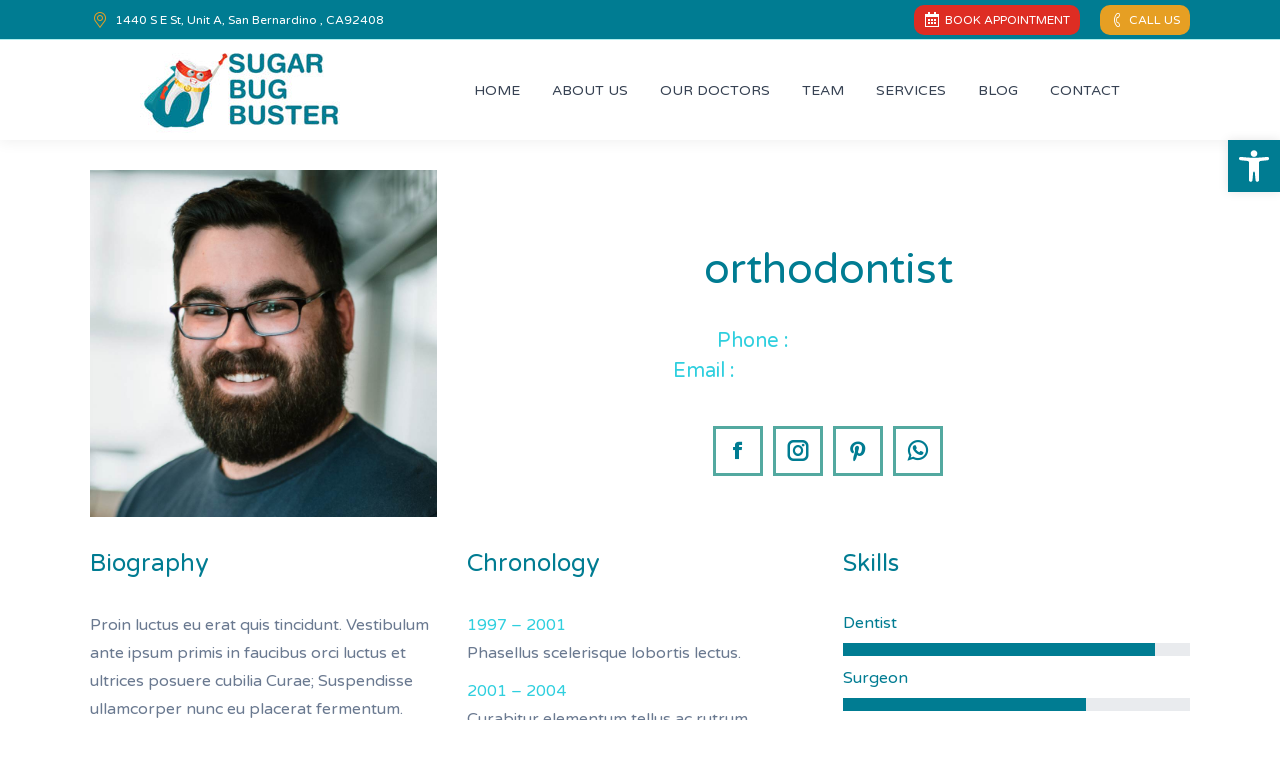

--- FILE ---
content_type: text/html; charset=UTF-8
request_url: https://www.sugarbugbuster.com/dt_team/logan-white/
body_size: 17366
content:
<!DOCTYPE html>
<!--[if !(IE 6) | !(IE 7) | !(IE 8)  ]><!-->
<html lang="en" class="no-js">
<!--<![endif]-->
<head>
	<meta charset="UTF-8" />
		<meta name="viewport" content="width=device-width, initial-scale=1, maximum-scale=1, user-scalable=0">
		<meta name="theme-color" content="#007c92"/>	<link rel="profile" href="https://gmpg.org/xfn/11" />
	        <script type="text/javascript">
            if (/Android|webOS|iPhone|iPad|iPod|BlackBerry|IEMobile|Opera Mini/i.test(navigator.userAgent)) {
                var originalAddEventListener = EventTarget.prototype.addEventListener,
                    oldWidth = window.innerWidth;

                EventTarget.prototype.addEventListener = function (eventName, eventHandler, useCapture) {
                    if (eventName === "resize") {
                        originalAddEventListener.call(this, eventName, function (event) {
                            if (oldWidth === window.innerWidth) {
                                return;
                            }
                            else if (oldWidth !== window.innerWidth) {
                                oldWidth = window.innerWidth;
                            }
                            if (eventHandler.handleEvent) {
                                eventHandler.handleEvent.call(this, event);
                            }
                            else {
                                eventHandler.call(this, event);
                            };
                        }, useCapture);
                    }
                    else {
                        originalAddEventListener.call(this, eventName, eventHandler, useCapture);
                    };
                };
            };
        </script>
		<style type="text/css" media="screen">#ui-datepicker-div.booked_custom_date_picker table.ui-datepicker-calendar tbody td a.ui-state-active,#ui-datepicker-div.booked_custom_date_picker table.ui-datepicker-calendar tbody td a.ui-state-active:hover,body #booked-profile-page input[type=submit].button-primary:hover,body .booked-list-view button.button:hover, body .booked-list-view input[type=submit].button-primary:hover,body table.booked-calendar input[type=submit].button-primary:hover,body .booked-modal input[type=submit].button-primary:hover,body table.booked-calendar th,body table.booked-calendar thead,body table.booked-calendar thead th,body table.booked-calendar .booked-appt-list .timeslot .timeslot-people button:hover,body #booked-profile-page .booked-profile-header,body #booked-profile-page .booked-tabs li.active a,body #booked-profile-page .booked-tabs li.active a:hover,body #booked-profile-page .appt-block .google-cal-button > a:hover,#ui-datepicker-div.booked_custom_date_picker .ui-datepicker-header{ background:#fac93c !important; }body #booked-profile-page input[type=submit].button-primary:hover,body table.booked-calendar input[type=submit].button-primary:hover,body .booked-list-view button.button:hover, body .booked-list-view input[type=submit].button-primary:hover,body .booked-modal input[type=submit].button-primary:hover,body table.booked-calendar th,body table.booked-calendar .booked-appt-list .timeslot .timeslot-people button:hover,body #booked-profile-page .booked-profile-header,body #booked-profile-page .appt-block .google-cal-button > a:hover{ border-color:#fac93c !important; }body table.booked-calendar tr.days,body table.booked-calendar tr.days th,body .booked-calendarSwitcher.calendar,body #booked-profile-page .booked-tabs,#ui-datepicker-div.booked_custom_date_picker table.ui-datepicker-calendar thead,#ui-datepicker-div.booked_custom_date_picker table.ui-datepicker-calendar thead th{ background:#3d3d3d !important; }body table.booked-calendar tr.days th,body #booked-profile-page .booked-tabs{ border-color:#3d3d3d !important; }#ui-datepicker-div.booked_custom_date_picker table.ui-datepicker-calendar tbody td.ui-datepicker-today a,#ui-datepicker-div.booked_custom_date_picker table.ui-datepicker-calendar tbody td.ui-datepicker-today a:hover,body #booked-profile-page input[type=submit].button-primary,body table.booked-calendar input[type=submit].button-primary,body .booked-list-view button.button, body .booked-list-view input[type=submit].button-primary,body .booked-list-view button.button, body .booked-list-view input[type=submit].button-primary,body .booked-modal input[type=submit].button-primary,body table.booked-calendar .booked-appt-list .timeslot .timeslot-people button,body #booked-profile-page .booked-profile-appt-list .appt-block.approved .status-block,body #booked-profile-page .appt-block .google-cal-button > a,body .booked-modal p.booked-title-bar,body table.booked-calendar td:hover .date span,body .booked-list-view a.booked_list_date_picker_trigger.booked-dp-active,body .booked-list-view a.booked_list_date_picker_trigger.booked-dp-active:hover,.booked-ms-modal .booked-book-appt /* Multi-Slot Booking */{ background:#53a9a0; }body #booked-profile-page input[type=submit].button-primary,body table.booked-calendar input[type=submit].button-primary,body .booked-list-view button.button, body .booked-list-view input[type=submit].button-primary,body .booked-list-view button.button, body .booked-list-view input[type=submit].button-primary,body .booked-modal input[type=submit].button-primary,body #booked-profile-page .appt-block .google-cal-button > a,body table.booked-calendar .booked-appt-list .timeslot .timeslot-people button,body .booked-list-view a.booked_list_date_picker_trigger.booked-dp-active,body .booked-list-view a.booked_list_date_picker_trigger.booked-dp-active:hover{ border-color:#53a9a0; }body .booked-modal .bm-window p i.fa,body .booked-modal .bm-window a,body .booked-appt-list .booked-public-appointment-title,body .booked-modal .bm-window p.appointment-title,.booked-ms-modal.visible:hover .booked-book-appt{ color:#53a9a0; }.booked-appt-list .timeslot.has-title .booked-public-appointment-title { color:inherit; }</style><meta name='robots' content='index, follow, max-image-preview:large, max-snippet:-1, max-video-preview:-1' />

	<!-- This site is optimized with the Yoast SEO Premium plugin v16.3 (Yoast SEO v17.8) - https://yoast.com/wordpress/plugins/seo/ -->
	<title>Logan White | Sugar Bug Buster</title>
	<link rel="canonical" href="https://www.sugarbugbuster.com/dt_team/logan-white/" />
	<meta property="og:locale" content="en_US" />
	<meta property="og:type" content="article" />
	<meta property="og:title" content="Logan White | Sugar Bug Buster" />
	<meta property="og:description" content="Nullam volutpat mauris eu erat accumsan, sit amet lobortis odio finibus. Phasellus tempor leo sed est pretium, a malesuada quam lacinia." />
	<meta property="og:url" content="https://www.sugarbugbuster.com/dt_team/logan-white/" />
	<meta property="og:site_name" content="Sugar Bug Buster" />
	<meta property="og:image" content="https://www.sugarbugbuster.com/wp-content/uploads/2020/01/pd010.jpg" />
	<meta property="og:image:width" content="900" />
	<meta property="og:image:height" content="900" />
	<meta name="twitter:card" content="summary_large_image" />
	<meta name="twitter:label1" content="Est. reading time" />
	<meta name="twitter:data1" content="3 minutes" />
	<script type="application/ld+json" class="yoast-schema-graph">{"@context":"https://schema.org","@graph":[{"@type":"Organization","@id":"https://www.sugarbugbuster.com/#organization","name":"Sugar Bug Buster Children's Dentistry & Orthodontics","url":"https://www.sugarbugbuster.com/","sameAs":[],"logo":{"@type":"ImageObject","@id":"https://www.sugarbugbuster.com/#logo","inLanguage":"en","url":"https://www.sugarbugbuster.com/wp-content/uploads/2021/05/Logo-Final-1-2x-1.png","contentUrl":"https://www.sugarbugbuster.com/wp-content/uploads/2021/05/Logo-Final-1-2x-1.png","width":458,"height":180,"caption":"Sugar Bug Buster Children's Dentistry & Orthodontics"},"image":{"@id":"https://www.sugarbugbuster.com/#logo"}},{"@type":"WebSite","@id":"https://www.sugarbugbuster.com/#website","url":"https://www.sugarbugbuster.com/","name":"Sugar Bug Buster Children's Dentistry & Orthodontics","description":"Maintaining Healthy Smiles","publisher":{"@id":"https://www.sugarbugbuster.com/#organization"},"potentialAction":[{"@type":"SearchAction","target":{"@type":"EntryPoint","urlTemplate":"https://www.sugarbugbuster.com/?s={search_term_string}"},"query-input":"required name=search_term_string"}],"inLanguage":"en"},{"@type":"ImageObject","@id":"https://www.sugarbugbuster.com/dt_team/logan-white/#primaryimage","inLanguage":"en","url":"https://www.sugarbugbuster.com/wp-content/uploads/2020/01/pd010.jpg","contentUrl":"https://www.sugarbugbuster.com/wp-content/uploads/2020/01/pd010.jpg","width":900,"height":900},{"@type":"WebPage","@id":"https://www.sugarbugbuster.com/dt_team/logan-white/#webpage","url":"https://www.sugarbugbuster.com/dt_team/logan-white/","name":"Logan White | Sugar Bug Buster","isPartOf":{"@id":"https://www.sugarbugbuster.com/#website"},"primaryImageOfPage":{"@id":"https://www.sugarbugbuster.com/dt_team/logan-white/#primaryimage"},"datePublished":"2017-10-30T15:22:23+00:00","dateModified":"2017-10-30T15:22:23+00:00","breadcrumb":{"@id":"https://www.sugarbugbuster.com/dt_team/logan-white/#breadcrumb"},"inLanguage":"en","potentialAction":[{"@type":"ReadAction","target":["https://www.sugarbugbuster.com/dt_team/logan-white/"]}]},{"@type":"BreadcrumbList","@id":"https://www.sugarbugbuster.com/dt_team/logan-white/#breadcrumb","itemListElement":[{"@type":"ListItem","position":1,"name":"Home","item":"https://www.sugarbugbuster.com/"},{"@type":"ListItem","position":2,"name":"Team","item":"https://www.sugarbugbuster.com/dt_team/"},{"@type":"ListItem","position":3,"name":"Logan White"}]}]}</script>
	<!-- / Yoast SEO Premium plugin. -->


<link rel='dns-prefetch' href='//www.googletagmanager.com' />
<link rel='dns-prefetch' href='//fonts.googleapis.com' />
<link rel='dns-prefetch' href='//s.w.org' />
<link rel="alternate" type="application/rss+xml" title="Sugar Bug Buster &raquo; Feed" href="https://www.sugarbugbuster.com/feed/" />
<link rel="alternate" type="application/rss+xml" title="Sugar Bug Buster &raquo; Comments Feed" href="https://www.sugarbugbuster.com/comments/feed/" />
<script type="text/javascript">
window._wpemojiSettings = {"baseUrl":"https:\/\/s.w.org\/images\/core\/emoji\/13.1.0\/72x72\/","ext":".png","svgUrl":"https:\/\/s.w.org\/images\/core\/emoji\/13.1.0\/svg\/","svgExt":".svg","source":{"concatemoji":"https:\/\/www.sugarbugbuster.com\/wp-includes\/js\/wp-emoji-release.min.js?ver=5.9.12"}};
/*! This file is auto-generated */
!function(e,a,t){var n,r,o,i=a.createElement("canvas"),p=i.getContext&&i.getContext("2d");function s(e,t){var a=String.fromCharCode;p.clearRect(0,0,i.width,i.height),p.fillText(a.apply(this,e),0,0);e=i.toDataURL();return p.clearRect(0,0,i.width,i.height),p.fillText(a.apply(this,t),0,0),e===i.toDataURL()}function c(e){var t=a.createElement("script");t.src=e,t.defer=t.type="text/javascript",a.getElementsByTagName("head")[0].appendChild(t)}for(o=Array("flag","emoji"),t.supports={everything:!0,everythingExceptFlag:!0},r=0;r<o.length;r++)t.supports[o[r]]=function(e){if(!p||!p.fillText)return!1;switch(p.textBaseline="top",p.font="600 32px Arial",e){case"flag":return s([127987,65039,8205,9895,65039],[127987,65039,8203,9895,65039])?!1:!s([55356,56826,55356,56819],[55356,56826,8203,55356,56819])&&!s([55356,57332,56128,56423,56128,56418,56128,56421,56128,56430,56128,56423,56128,56447],[55356,57332,8203,56128,56423,8203,56128,56418,8203,56128,56421,8203,56128,56430,8203,56128,56423,8203,56128,56447]);case"emoji":return!s([10084,65039,8205,55357,56613],[10084,65039,8203,55357,56613])}return!1}(o[r]),t.supports.everything=t.supports.everything&&t.supports[o[r]],"flag"!==o[r]&&(t.supports.everythingExceptFlag=t.supports.everythingExceptFlag&&t.supports[o[r]]);t.supports.everythingExceptFlag=t.supports.everythingExceptFlag&&!t.supports.flag,t.DOMReady=!1,t.readyCallback=function(){t.DOMReady=!0},t.supports.everything||(n=function(){t.readyCallback()},a.addEventListener?(a.addEventListener("DOMContentLoaded",n,!1),e.addEventListener("load",n,!1)):(e.attachEvent("onload",n),a.attachEvent("onreadystatechange",function(){"complete"===a.readyState&&t.readyCallback()})),(n=t.source||{}).concatemoji?c(n.concatemoji):n.wpemoji&&n.twemoji&&(c(n.twemoji),c(n.wpemoji)))}(window,document,window._wpemojiSettings);
</script>
<style type="text/css">
img.wp-smiley,
img.emoji {
	display: inline !important;
	border: none !important;
	box-shadow: none !important;
	height: 1em !important;
	width: 1em !important;
	margin: 0 0.07em !important;
	vertical-align: -0.1em !important;
	background: none !important;
	padding: 0 !important;
}
</style>
	<link rel='stylesheet' id='wp-block-library-css'  href='https://www.sugarbugbuster.com/wp-includes/css/dist/block-library/style.min.css?ver=5.9.12' type='text/css' media='all' />
<style id='wp-block-library-theme-inline-css' type='text/css'>
.wp-block-audio figcaption{color:#555;font-size:13px;text-align:center}.is-dark-theme .wp-block-audio figcaption{color:hsla(0,0%,100%,.65)}.wp-block-code>code{font-family:Menlo,Consolas,monaco,monospace;color:#1e1e1e;padding:.8em 1em;border:1px solid #ddd;border-radius:4px}.wp-block-embed figcaption{color:#555;font-size:13px;text-align:center}.is-dark-theme .wp-block-embed figcaption{color:hsla(0,0%,100%,.65)}.blocks-gallery-caption{color:#555;font-size:13px;text-align:center}.is-dark-theme .blocks-gallery-caption{color:hsla(0,0%,100%,.65)}.wp-block-image figcaption{color:#555;font-size:13px;text-align:center}.is-dark-theme .wp-block-image figcaption{color:hsla(0,0%,100%,.65)}.wp-block-pullquote{border-top:4px solid;border-bottom:4px solid;margin-bottom:1.75em;color:currentColor}.wp-block-pullquote__citation,.wp-block-pullquote cite,.wp-block-pullquote footer{color:currentColor;text-transform:uppercase;font-size:.8125em;font-style:normal}.wp-block-quote{border-left:.25em solid;margin:0 0 1.75em;padding-left:1em}.wp-block-quote cite,.wp-block-quote footer{color:currentColor;font-size:.8125em;position:relative;font-style:normal}.wp-block-quote.has-text-align-right{border-left:none;border-right:.25em solid;padding-left:0;padding-right:1em}.wp-block-quote.has-text-align-center{border:none;padding-left:0}.wp-block-quote.is-large,.wp-block-quote.is-style-large,.wp-block-quote.is-style-plain{border:none}.wp-block-search .wp-block-search__label{font-weight:700}.wp-block-group:where(.has-background){padding:1.25em 2.375em}.wp-block-separator{border:none;border-bottom:2px solid;margin-left:auto;margin-right:auto;opacity:.4}.wp-block-separator:not(.is-style-wide):not(.is-style-dots){width:100px}.wp-block-separator.has-background:not(.is-style-dots){border-bottom:none;height:1px}.wp-block-separator.has-background:not(.is-style-wide):not(.is-style-dots){height:2px}.wp-block-table thead{border-bottom:3px solid}.wp-block-table tfoot{border-top:3px solid}.wp-block-table td,.wp-block-table th{padding:.5em;border:1px solid;word-break:normal}.wp-block-table figcaption{color:#555;font-size:13px;text-align:center}.is-dark-theme .wp-block-table figcaption{color:hsla(0,0%,100%,.65)}.wp-block-video figcaption{color:#555;font-size:13px;text-align:center}.is-dark-theme .wp-block-video figcaption{color:hsla(0,0%,100%,.65)}.wp-block-template-part.has-background{padding:1.25em 2.375em;margin-top:0;margin-bottom:0}
</style>
<style id='global-styles-inline-css' type='text/css'>
body{--wp--preset--color--black: #000000;--wp--preset--color--cyan-bluish-gray: #abb8c3;--wp--preset--color--white: #FFF;--wp--preset--color--pale-pink: #f78da7;--wp--preset--color--vivid-red: #cf2e2e;--wp--preset--color--luminous-vivid-orange: #ff6900;--wp--preset--color--luminous-vivid-amber: #fcb900;--wp--preset--color--light-green-cyan: #7bdcb5;--wp--preset--color--vivid-green-cyan: #00d084;--wp--preset--color--pale-cyan-blue: #8ed1fc;--wp--preset--color--vivid-cyan-blue: #0693e3;--wp--preset--color--vivid-purple: #9b51e0;--wp--preset--color--accent: #007c92;--wp--preset--color--dark-gray: #111;--wp--preset--color--light-gray: #767676;--wp--preset--gradient--vivid-cyan-blue-to-vivid-purple: linear-gradient(135deg,rgba(6,147,227,1) 0%,rgb(155,81,224) 100%);--wp--preset--gradient--light-green-cyan-to-vivid-green-cyan: linear-gradient(135deg,rgb(122,220,180) 0%,rgb(0,208,130) 100%);--wp--preset--gradient--luminous-vivid-amber-to-luminous-vivid-orange: linear-gradient(135deg,rgba(252,185,0,1) 0%,rgba(255,105,0,1) 100%);--wp--preset--gradient--luminous-vivid-orange-to-vivid-red: linear-gradient(135deg,rgba(255,105,0,1) 0%,rgb(207,46,46) 100%);--wp--preset--gradient--very-light-gray-to-cyan-bluish-gray: linear-gradient(135deg,rgb(238,238,238) 0%,rgb(169,184,195) 100%);--wp--preset--gradient--cool-to-warm-spectrum: linear-gradient(135deg,rgb(74,234,220) 0%,rgb(151,120,209) 20%,rgb(207,42,186) 40%,rgb(238,44,130) 60%,rgb(251,105,98) 80%,rgb(254,248,76) 100%);--wp--preset--gradient--blush-light-purple: linear-gradient(135deg,rgb(255,206,236) 0%,rgb(152,150,240) 100%);--wp--preset--gradient--blush-bordeaux: linear-gradient(135deg,rgb(254,205,165) 0%,rgb(254,45,45) 50%,rgb(107,0,62) 100%);--wp--preset--gradient--luminous-dusk: linear-gradient(135deg,rgb(255,203,112) 0%,rgb(199,81,192) 50%,rgb(65,88,208) 100%);--wp--preset--gradient--pale-ocean: linear-gradient(135deg,rgb(255,245,203) 0%,rgb(182,227,212) 50%,rgb(51,167,181) 100%);--wp--preset--gradient--electric-grass: linear-gradient(135deg,rgb(202,248,128) 0%,rgb(113,206,126) 100%);--wp--preset--gradient--midnight: linear-gradient(135deg,rgb(2,3,129) 0%,rgb(40,116,252) 100%);--wp--preset--duotone--dark-grayscale: url('#wp-duotone-dark-grayscale');--wp--preset--duotone--grayscale: url('#wp-duotone-grayscale');--wp--preset--duotone--purple-yellow: url('#wp-duotone-purple-yellow');--wp--preset--duotone--blue-red: url('#wp-duotone-blue-red');--wp--preset--duotone--midnight: url('#wp-duotone-midnight');--wp--preset--duotone--magenta-yellow: url('#wp-duotone-magenta-yellow');--wp--preset--duotone--purple-green: url('#wp-duotone-purple-green');--wp--preset--duotone--blue-orange: url('#wp-duotone-blue-orange');--wp--preset--font-size--small: 13px;--wp--preset--font-size--medium: 20px;--wp--preset--font-size--large: 36px;--wp--preset--font-size--x-large: 42px;}.has-black-color{color: var(--wp--preset--color--black) !important;}.has-cyan-bluish-gray-color{color: var(--wp--preset--color--cyan-bluish-gray) !important;}.has-white-color{color: var(--wp--preset--color--white) !important;}.has-pale-pink-color{color: var(--wp--preset--color--pale-pink) !important;}.has-vivid-red-color{color: var(--wp--preset--color--vivid-red) !important;}.has-luminous-vivid-orange-color{color: var(--wp--preset--color--luminous-vivid-orange) !important;}.has-luminous-vivid-amber-color{color: var(--wp--preset--color--luminous-vivid-amber) !important;}.has-light-green-cyan-color{color: var(--wp--preset--color--light-green-cyan) !important;}.has-vivid-green-cyan-color{color: var(--wp--preset--color--vivid-green-cyan) !important;}.has-pale-cyan-blue-color{color: var(--wp--preset--color--pale-cyan-blue) !important;}.has-vivid-cyan-blue-color{color: var(--wp--preset--color--vivid-cyan-blue) !important;}.has-vivid-purple-color{color: var(--wp--preset--color--vivid-purple) !important;}.has-black-background-color{background-color: var(--wp--preset--color--black) !important;}.has-cyan-bluish-gray-background-color{background-color: var(--wp--preset--color--cyan-bluish-gray) !important;}.has-white-background-color{background-color: var(--wp--preset--color--white) !important;}.has-pale-pink-background-color{background-color: var(--wp--preset--color--pale-pink) !important;}.has-vivid-red-background-color{background-color: var(--wp--preset--color--vivid-red) !important;}.has-luminous-vivid-orange-background-color{background-color: var(--wp--preset--color--luminous-vivid-orange) !important;}.has-luminous-vivid-amber-background-color{background-color: var(--wp--preset--color--luminous-vivid-amber) !important;}.has-light-green-cyan-background-color{background-color: var(--wp--preset--color--light-green-cyan) !important;}.has-vivid-green-cyan-background-color{background-color: var(--wp--preset--color--vivid-green-cyan) !important;}.has-pale-cyan-blue-background-color{background-color: var(--wp--preset--color--pale-cyan-blue) !important;}.has-vivid-cyan-blue-background-color{background-color: var(--wp--preset--color--vivid-cyan-blue) !important;}.has-vivid-purple-background-color{background-color: var(--wp--preset--color--vivid-purple) !important;}.has-black-border-color{border-color: var(--wp--preset--color--black) !important;}.has-cyan-bluish-gray-border-color{border-color: var(--wp--preset--color--cyan-bluish-gray) !important;}.has-white-border-color{border-color: var(--wp--preset--color--white) !important;}.has-pale-pink-border-color{border-color: var(--wp--preset--color--pale-pink) !important;}.has-vivid-red-border-color{border-color: var(--wp--preset--color--vivid-red) !important;}.has-luminous-vivid-orange-border-color{border-color: var(--wp--preset--color--luminous-vivid-orange) !important;}.has-luminous-vivid-amber-border-color{border-color: var(--wp--preset--color--luminous-vivid-amber) !important;}.has-light-green-cyan-border-color{border-color: var(--wp--preset--color--light-green-cyan) !important;}.has-vivid-green-cyan-border-color{border-color: var(--wp--preset--color--vivid-green-cyan) !important;}.has-pale-cyan-blue-border-color{border-color: var(--wp--preset--color--pale-cyan-blue) !important;}.has-vivid-cyan-blue-border-color{border-color: var(--wp--preset--color--vivid-cyan-blue) !important;}.has-vivid-purple-border-color{border-color: var(--wp--preset--color--vivid-purple) !important;}.has-vivid-cyan-blue-to-vivid-purple-gradient-background{background: var(--wp--preset--gradient--vivid-cyan-blue-to-vivid-purple) !important;}.has-light-green-cyan-to-vivid-green-cyan-gradient-background{background: var(--wp--preset--gradient--light-green-cyan-to-vivid-green-cyan) !important;}.has-luminous-vivid-amber-to-luminous-vivid-orange-gradient-background{background: var(--wp--preset--gradient--luminous-vivid-amber-to-luminous-vivid-orange) !important;}.has-luminous-vivid-orange-to-vivid-red-gradient-background{background: var(--wp--preset--gradient--luminous-vivid-orange-to-vivid-red) !important;}.has-very-light-gray-to-cyan-bluish-gray-gradient-background{background: var(--wp--preset--gradient--very-light-gray-to-cyan-bluish-gray) !important;}.has-cool-to-warm-spectrum-gradient-background{background: var(--wp--preset--gradient--cool-to-warm-spectrum) !important;}.has-blush-light-purple-gradient-background{background: var(--wp--preset--gradient--blush-light-purple) !important;}.has-blush-bordeaux-gradient-background{background: var(--wp--preset--gradient--blush-bordeaux) !important;}.has-luminous-dusk-gradient-background{background: var(--wp--preset--gradient--luminous-dusk) !important;}.has-pale-ocean-gradient-background{background: var(--wp--preset--gradient--pale-ocean) !important;}.has-electric-grass-gradient-background{background: var(--wp--preset--gradient--electric-grass) !important;}.has-midnight-gradient-background{background: var(--wp--preset--gradient--midnight) !important;}.has-small-font-size{font-size: var(--wp--preset--font-size--small) !important;}.has-medium-font-size{font-size: var(--wp--preset--font-size--medium) !important;}.has-large-font-size{font-size: var(--wp--preset--font-size--large) !important;}.has-x-large-font-size{font-size: var(--wp--preset--font-size--x-large) !important;}
</style>
<link rel='stylesheet' id='awsm-team-css-css'  href='https://www.sugarbugbuster.com/wp-content/plugins/awsm-team-pro/css/team.min.css?ver=1.9.2' type='text/css' media='all' />
<link rel='stylesheet' id='booked-icons-css'  href='https://www.sugarbugbuster.com/wp-content/plugins/booked/assets/css/icons.css?ver=2.3.5' type='text/css' media='all' />
<link rel='stylesheet' id='booked-tooltipster-css'  href='https://www.sugarbugbuster.com/wp-content/plugins/booked/assets/js/tooltipster/css/tooltipster.css?ver=3.3.0' type='text/css' media='all' />
<link rel='stylesheet' id='booked-tooltipster-theme-css'  href='https://www.sugarbugbuster.com/wp-content/plugins/booked/assets/js/tooltipster/css/themes/tooltipster-light.css?ver=3.3.0' type='text/css' media='all' />
<link rel='stylesheet' id='booked-animations-css'  href='https://www.sugarbugbuster.com/wp-content/plugins/booked/assets/css/animations.css?ver=2.3.5' type='text/css' media='all' />
<link rel='stylesheet' id='booked-css-css'  href='https://www.sugarbugbuster.com/wp-content/plugins/booked/dist/booked.css?ver=2.3.5' type='text/css' media='all' />
<link rel='stylesheet' id='rs-plugin-settings-css'  href='https://www.sugarbugbuster.com/wp-content/plugins/revslider/public/assets/css/rs6.css?ver=6.4.6' type='text/css' media='all' />
<style id='rs-plugin-settings-inline-css' type='text/css'>
#rs-demo-id {}
</style>
<link rel='stylesheet' id='pojo-a11y-css'  href='https://www.sugarbugbuster.com/wp-content/plugins/pojo-accessibility/assets/css/style.min.css?ver=1.0.0' type='text/css' media='all' />
<link rel='stylesheet' id='js_composer_front-css'  href='https://www.sugarbugbuster.com/wp-content/plugins/js_composer/assets/css/js_composer.min.css?ver=6.6.0.1' type='text/css' media='all' />
<link rel='stylesheet' id='dt-web-fonts-css'  href='https://fonts.googleapis.com/css?family=Varela+Round:400,400italic,500,600,700%7CFira+Sans:400,600,700%7CRoboto:400,600,700%7CM+PLUS+Rounded+1c:400,600,700,900' type='text/css' media='all' />
<link rel='stylesheet' id='dt-main-css'  href='https://www.sugarbugbuster.com/wp-content/themes/dt-the7/css/main.min.css?ver=9.10.1' type='text/css' media='all' />
<link rel='stylesheet' id='the7-font-css'  href='https://www.sugarbugbuster.com/wp-content/themes/dt-the7/fonts/icomoon-the7-font/icomoon-the7-font.min.css?ver=9.10.1' type='text/css' media='all' />
<link rel='stylesheet' id='the7-awesome-fonts-css'  href='https://www.sugarbugbuster.com/wp-content/themes/dt-the7/fonts/FontAwesome/css/all.min.css?ver=9.10.1' type='text/css' media='all' />
<link rel='stylesheet' id='the7-custom-scrollbar-css'  href='https://www.sugarbugbuster.com/wp-content/themes/dt-the7/lib/custom-scrollbar/custom-scrollbar.min.css?ver=9.10.1' type='text/css' media='all' />
<link rel='stylesheet' id='the7-wpbakery-css'  href='https://www.sugarbugbuster.com/wp-content/themes/dt-the7/css/wpbakery.min.css?ver=9.10.1' type='text/css' media='all' />
<link rel='stylesheet' id='the7-core-css'  href='https://www.sugarbugbuster.com/wp-content/plugins/dt-the7-core/assets/css/post-type.min.css?ver=2.5.6.2' type='text/css' media='all' />
<link rel='stylesheet' id='the7-css-vars-css'  href='https://www.sugarbugbuster.com/wp-content/uploads/the7-css/css-vars.css?ver=f129cefd3a5d' type='text/css' media='all' />
<link rel='stylesheet' id='dt-custom-css'  href='https://www.sugarbugbuster.com/wp-content/uploads/the7-css/custom.css?ver=f129cefd3a5d' type='text/css' media='all' />
<link rel='stylesheet' id='dt-media-css'  href='https://www.sugarbugbuster.com/wp-content/uploads/the7-css/media.css?ver=f129cefd3a5d' type='text/css' media='all' />
<link rel='stylesheet' id='the7-mega-menu-css'  href='https://www.sugarbugbuster.com/wp-content/uploads/the7-css/mega-menu.css?ver=f129cefd3a5d' type='text/css' media='all' />
<link rel='stylesheet' id='the7-elements-css'  href='https://www.sugarbugbuster.com/wp-content/uploads/the7-css/post-type-dynamic.css?ver=f129cefd3a5d' type='text/css' media='all' />
<link rel='stylesheet' id='style-css'  href='https://www.sugarbugbuster.com/wp-content/themes/dt-the7/style.css?ver=9.10.1' type='text/css' media='all' />
<link rel='stylesheet' id='ultimate-style-css'  href='https://www.sugarbugbuster.com/wp-content/plugins/Ultimate_VC_Addons/assets/min-css/style.min.css?ver=3.19.9' type='text/css' media='all' />
<link rel='stylesheet' id='ultimate-headings-style-css'  href='https://www.sugarbugbuster.com/wp-content/plugins/Ultimate_VC_Addons/assets/min-css/headings.min.css?ver=3.19.9' type='text/css' media='all' />
<script type='text/javascript' src='https://www.sugarbugbuster.com/wp-includes/js/jquery/jquery.min.js?ver=3.6.0' id='jquery-core-js'></script>
<script type='text/javascript' src='https://www.sugarbugbuster.com/wp-includes/js/jquery/jquery-migrate.min.js?ver=3.3.2' id='jquery-migrate-js'></script>
<script type='text/javascript' src='https://www.sugarbugbuster.com/wp-content/plugins/revslider/public/assets/js/rbtools.min.js?ver=6.4.4' id='tp-tools-js'></script>
<script type='text/javascript' src='https://www.sugarbugbuster.com/wp-content/plugins/revslider/public/assets/js/rs6.min.js?ver=6.4.6' id='revmin-js'></script>

<!-- Google Analytics snippet added by Site Kit -->
<script type='text/javascript' src='https://www.googletagmanager.com/gtag/js?id=UA-237086227-1' id='google_gtagjs-js' async></script>
<script type='text/javascript' id='google_gtagjs-js-after'>
window.dataLayer = window.dataLayer || [];function gtag(){dataLayer.push(arguments);}
gtag('set', 'linker', {"domains":["www.sugarbugbuster.com"]} );
gtag("js", new Date());
gtag("set", "developer_id.dZTNiMT", true);
gtag("config", "UA-237086227-1", {"anonymize_ip":true});
gtag("config", "G-T63H8L1S9S");
</script>

<!-- End Google Analytics snippet added by Site Kit -->
<script type='text/javascript' id='dt-above-fold-js-extra'>
/* <![CDATA[ */
var dtLocal = {"themeUrl":"https:\/\/www.sugarbugbuster.com\/wp-content\/themes\/dt-the7","passText":"To view this protected post, enter the password below:","moreButtonText":{"loading":"Loading...","loadMore":"Load more"},"postID":"409","ajaxurl":"https:\/\/www.sugarbugbuster.com\/wp-admin\/admin-ajax.php","REST":{"baseUrl":"https:\/\/www.sugarbugbuster.com\/wp-json\/the7\/v1","endpoints":{"sendMail":"\/send-mail"}},"contactMessages":{"required":"One or more fields have an error. Please check and try again.","terms":"Please accept the privacy policy.","fillTheCaptchaError":"Please, fill the captcha."},"captchaSiteKey":"","ajaxNonce":"4ccccfba25","pageData":"","themeSettings":{"smoothScroll":"off","lazyLoading":false,"accentColor":{"mode":"solid","color":"#007c92"},"desktopHeader":{"height":100},"ToggleCaptionEnabled":"disabled","ToggleCaption":"Navigation","floatingHeader":{"showAfter":180,"showMenu":true,"height":120,"logo":{"showLogo":true,"html":"<img class=\" preload-me\" src=\"https:\/\/www.sugarbugbuster.com\/wp-content\/uploads\/2021\/06\/LOGO-1.jpg\" srcset=\"https:\/\/www.sugarbugbuster.com\/wp-content\/uploads\/2021\/06\/LOGO-1.jpg 203w, https:\/\/www.sugarbugbuster.com\/wp-content\/uploads\/2021\/06\/LOGO2X.jpg 383w\" width=\"203\" height=\"90\"   sizes=\"203px\" alt=\"Sugar Bug Buster\" \/>","url":"https:\/\/www.sugarbugbuster.com\/"}},"topLine":{"floatingTopLine":{"logo":{"showLogo":false,"html":""}}},"mobileHeader":{"firstSwitchPoint":1100,"secondSwitchPoint":778,"firstSwitchPointHeight":90,"secondSwitchPointHeight":90,"mobileToggleCaptionEnabled":"disabled","mobileToggleCaption":"Menu"},"stickyMobileHeaderFirstSwitch":{"logo":{"html":"<img class=\" preload-me\" src=\"https:\/\/www.sugarbugbuster.com\/wp-content\/uploads\/2021\/06\/LOGO-1.jpg\" srcset=\"https:\/\/www.sugarbugbuster.com\/wp-content\/uploads\/2021\/06\/LOGO-1.jpg 203w, https:\/\/www.sugarbugbuster.com\/wp-content\/uploads\/2021\/06\/LOGO2X.jpg 383w\" width=\"203\" height=\"90\"   sizes=\"203px\" alt=\"Sugar Bug Buster\" \/>"}},"stickyMobileHeaderSecondSwitch":{"logo":{"html":"<img class=\" preload-me\" src=\"https:\/\/www.sugarbugbuster.com\/wp-content\/uploads\/2021\/06\/LOGO-1.jpg\" srcset=\"https:\/\/www.sugarbugbuster.com\/wp-content\/uploads\/2021\/06\/LOGO-1.jpg 203w, https:\/\/www.sugarbugbuster.com\/wp-content\/uploads\/2021\/06\/LOGO2X.jpg 383w\" width=\"203\" height=\"90\"   sizes=\"203px\" alt=\"Sugar Bug Buster\" \/>"}},"content":{"textColor":"#6a7990","headerColor":"#007c92"},"sidebar":{"switchPoint":990},"boxedWidth":"1340px","stripes":{"stripe1":{"textColor":"#72777d","headerColor":"#3c3e45"},"stripe2":{"textColor":"#f4f4f5","headerColor":"#f4f4f5"},"stripe3":{"textColor":"#ffffff","headerColor":"#ffffff"}}},"VCMobileScreenWidth":"778"};
var dtShare = {"shareButtonText":{"facebook":"Share on Facebook","twitter":"Tweet","pinterest":"Pin it","linkedin":"Share on Linkedin","whatsapp":"Share on Whatsapp"},"overlayOpacity":"85"};
/* ]]> */
</script>
<script type='text/javascript' src='https://www.sugarbugbuster.com/wp-content/themes/dt-the7/js/above-the-fold.min.js?ver=9.10.1' id='dt-above-fold-js'></script>
<script type='text/javascript' src='https://www.sugarbugbuster.com/wp-content/plugins/Ultimate_VC_Addons/assets/min-js/ultimate-params.min.js?ver=3.19.9' id='ultimate-vc-params-js'></script>
<script type='text/javascript' src='https://www.sugarbugbuster.com/wp-content/plugins/Ultimate_VC_Addons/assets/min-js/headings.min.js?ver=3.19.9' id='ultimate-headings-script-js'></script>
<link rel="https://api.w.org/" href="https://www.sugarbugbuster.com/wp-json/" /><link rel="alternate" type="application/json" href="https://www.sugarbugbuster.com/wp-json/wp/v2/dt_team/409" /><link rel="EditURI" type="application/rsd+xml" title="RSD" href="https://www.sugarbugbuster.com/xmlrpc.php?rsd" />
<link rel="wlwmanifest" type="application/wlwmanifest+xml" href="https://www.sugarbugbuster.com/wp-includes/wlwmanifest.xml" /> 
<meta name="generator" content="WordPress 5.9.12" />
<link rel='shortlink' href='https://www.sugarbugbuster.com/?p=409' />
<link rel="alternate" type="application/json+oembed" href="https://www.sugarbugbuster.com/wp-json/oembed/1.0/embed?url=https%3A%2F%2Fwww.sugarbugbuster.com%2Fdt_team%2Flogan-white%2F" />
<link rel="alternate" type="text/xml+oembed" href="https://www.sugarbugbuster.com/wp-json/oembed/1.0/embed?url=https%3A%2F%2Fwww.sugarbugbuster.com%2Fdt_team%2Flogan-white%2F&#038;format=xml" />
<meta name="generator" content="Site Kit by Google 1.80.0" /><!-- Google Tag Manager -->
<script>(function(w,d,s,l,i){w[l]=w[l]||[];w[l].push({'gtm.start':
new Date().getTime(),event:'gtm.js'});var f=d.getElementsByTagName(s)[0],
j=d.createElement(s),dl=l!='dataLayer'?'&l='+l:'';j.async=true;j.src=
'https://www.googletagmanager.com/gtm.js?id='+i+dl;f.parentNode.insertBefore(j,f);
})(window,document,'script','dataLayer','GTM-WMGLDCR');</script>
<!-- End Google Tag Manager -->

<meta name="twitter:site" content="@sugarbugbuster" />

<meta property="og:image" content="https://www.sugarbugbuster.com/wp-content/uploads/2021/06/LOGO-1.jpg" />

<script type="application/ld+json">
{
  "@context": "https://schema.org",
  "@type": "LocalBusiness",
  "name": "Sugar Bug Buster",
  "image": "",
  "@id": "",
  "url": "https://www.sugarbugbuster.com/",
  "telephone": "",
  "priceRange": "$$$$",
  "address": {
    "@type": "PostalAddress",
    "streetAddress": "1440 S E St, Unit A,  ,",
    "addressLocality": "San Bernardino",
    "addressRegion": "CA",
    "postalCode": "92408",
    "addressCountry": "US"
  },
  "openingHoursSpecification": [{
    "@type": "OpeningHoursSpecification",
    "dayOfWeek": [
      "Monday",
      "Tuesday"
    ],
    "opens": "09:00",
    "closes": "18:00"
  },{
    "@type": "OpeningHoursSpecification",
    "dayOfWeek": "Wednesday",
    "opens": "10:00",
    "closes": "19:00"
  },{
    "@type": "OpeningHoursSpecification",
    "dayOfWeek": [
      "Thursday",
      "Friday"
    ],
    "opens": "08:00",
    "closes": "17:00"
  },{
    "@type": "OpeningHoursSpecification",
    "dayOfWeek": "Saturday",
    "opens": "08:00",
    "closes": "14:00"
  }],
  "sameAs": [
    "https://www.facebook.com/Sugar-Bug-Buster-for-Childrens-Dentistry-Orthodontics-101322808935851",
    "https://mobile.twitter.com/sugarbugbuster",
    "https://www.instagram.com/sugarbugbuster/?hl=en",
    "https://www.pinterest.com.mx/sugarbugbuster/_saved/",
    ""
  ] 
}
</script><style type="text/css">
#pojo-a11y-toolbar .pojo-a11y-toolbar-toggle a{ background-color: #007c92;	color: #ffffff;}
#pojo-a11y-toolbar .pojo-a11y-toolbar-overlay, #pojo-a11y-toolbar .pojo-a11y-toolbar-overlay ul.pojo-a11y-toolbar-items.pojo-a11y-links{ border-color: #007c92;}
body.pojo-a11y-focusable a:focus{ outline-style: solid !important;	outline-width: 1px !important;	outline-color: #FF0000 !important;}
#pojo-a11y-toolbar{ top: 140px !important;}
#pojo-a11y-toolbar .pojo-a11y-toolbar-overlay{ background-color: #ffffff;}
#pojo-a11y-toolbar .pojo-a11y-toolbar-overlay ul.pojo-a11y-toolbar-items li.pojo-a11y-toolbar-item a, #pojo-a11y-toolbar .pojo-a11y-toolbar-overlay p.pojo-a11y-toolbar-title{ color: #828282;}
#pojo-a11y-toolbar .pojo-a11y-toolbar-overlay ul.pojo-a11y-toolbar-items li.pojo-a11y-toolbar-item a.active{ background-color: #007c92;	color: #ffffff;}
@media (max-width: 767px) { #pojo-a11y-toolbar { top: 90px !important; } }</style><meta name="generator" content="Powered by WPBakery Page Builder - drag and drop page builder for WordPress."/>
<meta name="generator" content="Powered by Slider Revolution 6.4.6 - responsive, Mobile-Friendly Slider Plugin for WordPress with comfortable drag and drop interface." />
<link rel="icon" href="https://www.sugarbugbuster.com/wp-content/uploads/2021/05/favicon.png" type="image/png" sizes="16x16"/><link rel="icon" href="https://www.sugarbugbuster.com/wp-content/uploads/2021/05/favicon.png" type="image/png" sizes="32x32"/><link rel="apple-touch-icon" href="https://www.sugarbugbuster.com/wp-content/uploads/2021/05/favicon.png"><link rel="apple-touch-icon" sizes="76x76" href="https://www.sugarbugbuster.com/wp-content/uploads/2021/05/Avatar.jpg"><link rel="apple-touch-icon" sizes="120x120" href="https://www.sugarbugbuster.com/wp-content/uploads/2021/05/Logo-Final-1-120.png"><link rel="apple-touch-icon" sizes="152x152" href="https://www.sugarbugbuster.com/wp-content/uploads/2021/05/Logo-Final-1-152.png"><script type="text/javascript">function setREVStartSize(e){
			//window.requestAnimationFrame(function() {				 
				window.RSIW = window.RSIW===undefined ? window.innerWidth : window.RSIW;	
				window.RSIH = window.RSIH===undefined ? window.innerHeight : window.RSIH;	
				try {								
					var pw = document.getElementById(e.c).parentNode.offsetWidth,
						newh;
					pw = pw===0 || isNaN(pw) ? window.RSIW : pw;
					e.tabw = e.tabw===undefined ? 0 : parseInt(e.tabw);
					e.thumbw = e.thumbw===undefined ? 0 : parseInt(e.thumbw);
					e.tabh = e.tabh===undefined ? 0 : parseInt(e.tabh);
					e.thumbh = e.thumbh===undefined ? 0 : parseInt(e.thumbh);
					e.tabhide = e.tabhide===undefined ? 0 : parseInt(e.tabhide);
					e.thumbhide = e.thumbhide===undefined ? 0 : parseInt(e.thumbhide);
					e.mh = e.mh===undefined || e.mh=="" || e.mh==="auto" ? 0 : parseInt(e.mh,0);		
					if(e.layout==="fullscreen" || e.l==="fullscreen") 						
						newh = Math.max(e.mh,window.RSIH);					
					else{					
						e.gw = Array.isArray(e.gw) ? e.gw : [e.gw];
						for (var i in e.rl) if (e.gw[i]===undefined || e.gw[i]===0) e.gw[i] = e.gw[i-1];					
						e.gh = e.el===undefined || e.el==="" || (Array.isArray(e.el) && e.el.length==0)? e.gh : e.el;
						e.gh = Array.isArray(e.gh) ? e.gh : [e.gh];
						for (var i in e.rl) if (e.gh[i]===undefined || e.gh[i]===0) e.gh[i] = e.gh[i-1];
											
						var nl = new Array(e.rl.length),
							ix = 0,						
							sl;					
						e.tabw = e.tabhide>=pw ? 0 : e.tabw;
						e.thumbw = e.thumbhide>=pw ? 0 : e.thumbw;
						e.tabh = e.tabhide>=pw ? 0 : e.tabh;
						e.thumbh = e.thumbhide>=pw ? 0 : e.thumbh;					
						for (var i in e.rl) nl[i] = e.rl[i]<window.RSIW ? 0 : e.rl[i];
						sl = nl[0];									
						for (var i in nl) if (sl>nl[i] && nl[i]>0) { sl = nl[i]; ix=i;}															
						var m = pw>(e.gw[ix]+e.tabw+e.thumbw) ? 1 : (pw-(e.tabw+e.thumbw)) / (e.gw[ix]);					
						newh =  (e.gh[ix] * m) + (e.tabh + e.thumbh);
					}				
					if(window.rs_init_css===undefined) window.rs_init_css = document.head.appendChild(document.createElement("style"));					
					document.getElementById(e.c).height = newh+"px";
					window.rs_init_css.innerHTML += "#"+e.c+"_wrapper { height: "+newh+"px }";				
				} catch(e){
					console.log("Failure at Presize of Slider:" + e)
				}					   
			//});
		  };</script>
<style type="text/css" data-type="vc_shortcodes-custom-css">.vc_custom_1579178724490{padding-top: 50px !important;padding-bottom: 50px !important;background-color: #39465d !important;}.vc_custom_1575399260773{padding-top: 80px !important;padding-bottom: 25px !important;}.vc_custom_1579179355720{padding-top: 30px !important;padding-bottom: 30px !important;}.vc_custom_1575398300037{padding-top: 30px !important;padding-bottom: 30px !important;}.vc_custom_1575399220241{padding-bottom: 60px !important;}.vc_custom_1575399248304{padding-bottom: 60px !important;}.vc_custom_1575399255446{padding-bottom: 60px !important;}</style><noscript><style> .wpb_animate_when_almost_visible { opacity: 1; }</style></noscript><style id='the7-custom-inline-css' type='text/css'>
/*Phone number color in contacts on mobile devices*/
.dt-phone *,
.dt-phone:hover *{
color: inherit;
}
</style>
</head>
<body id="the7-body" class="dt_team-template-default single single-dt_team postid-409 wp-embed-responsive the7-core-ver-2.5.6.2 no-comments title-off dt-responsive-on right-mobile-menu-close-icon ouside-menu-close-icon mobile-hamburger-close-bg-enable mobile-hamburger-close-bg-hover-enable  fade-medium-mobile-menu-close-icon fade-medium-menu-close-icon srcset-enabled btn-3d custom-btn-color custom-btn-hover-color phantom-sticky phantom-shadow-decoration phantom-main-logo-on floating-top-bar sticky-mobile-header top-header first-switch-logo-left first-switch-menu-right second-switch-logo-left second-switch-menu-right right-mobile-menu layzr-loading-on popup-message-style dt-fa-compatibility the7-ver-9.10.1 wpb-js-composer js-comp-ver-6.6.0.1 vc_responsive">
<!-- Google Tag Manager (noscript) -->
<noscript><iframe src="https://www.googletagmanager.com/ns.html?id=GTM-WMGLDCR"
height="0" width="0" style="display:none;visibility:hidden"></iframe></noscript>
<!-- End Google Tag Manager (noscript) --><svg xmlns="http://www.w3.org/2000/svg" viewBox="0 0 0 0" width="0" height="0" focusable="false" role="none" style="visibility: hidden; position: absolute; left: -9999px; overflow: hidden;" ><defs><filter id="wp-duotone-dark-grayscale"><feColorMatrix color-interpolation-filters="sRGB" type="matrix" values=" .299 .587 .114 0 0 .299 .587 .114 0 0 .299 .587 .114 0 0 .299 .587 .114 0 0 " /><feComponentTransfer color-interpolation-filters="sRGB" ><feFuncR type="table" tableValues="0 0.49803921568627" /><feFuncG type="table" tableValues="0 0.49803921568627" /><feFuncB type="table" tableValues="0 0.49803921568627" /><feFuncA type="table" tableValues="1 1" /></feComponentTransfer><feComposite in2="SourceGraphic" operator="in" /></filter></defs></svg><svg xmlns="http://www.w3.org/2000/svg" viewBox="0 0 0 0" width="0" height="0" focusable="false" role="none" style="visibility: hidden; position: absolute; left: -9999px; overflow: hidden;" ><defs><filter id="wp-duotone-grayscale"><feColorMatrix color-interpolation-filters="sRGB" type="matrix" values=" .299 .587 .114 0 0 .299 .587 .114 0 0 .299 .587 .114 0 0 .299 .587 .114 0 0 " /><feComponentTransfer color-interpolation-filters="sRGB" ><feFuncR type="table" tableValues="0 1" /><feFuncG type="table" tableValues="0 1" /><feFuncB type="table" tableValues="0 1" /><feFuncA type="table" tableValues="1 1" /></feComponentTransfer><feComposite in2="SourceGraphic" operator="in" /></filter></defs></svg><svg xmlns="http://www.w3.org/2000/svg" viewBox="0 0 0 0" width="0" height="0" focusable="false" role="none" style="visibility: hidden; position: absolute; left: -9999px; overflow: hidden;" ><defs><filter id="wp-duotone-purple-yellow"><feColorMatrix color-interpolation-filters="sRGB" type="matrix" values=" .299 .587 .114 0 0 .299 .587 .114 0 0 .299 .587 .114 0 0 .299 .587 .114 0 0 " /><feComponentTransfer color-interpolation-filters="sRGB" ><feFuncR type="table" tableValues="0.54901960784314 0.98823529411765" /><feFuncG type="table" tableValues="0 1" /><feFuncB type="table" tableValues="0.71764705882353 0.25490196078431" /><feFuncA type="table" tableValues="1 1" /></feComponentTransfer><feComposite in2="SourceGraphic" operator="in" /></filter></defs></svg><svg xmlns="http://www.w3.org/2000/svg" viewBox="0 0 0 0" width="0" height="0" focusable="false" role="none" style="visibility: hidden; position: absolute; left: -9999px; overflow: hidden;" ><defs><filter id="wp-duotone-blue-red"><feColorMatrix color-interpolation-filters="sRGB" type="matrix" values=" .299 .587 .114 0 0 .299 .587 .114 0 0 .299 .587 .114 0 0 .299 .587 .114 0 0 " /><feComponentTransfer color-interpolation-filters="sRGB" ><feFuncR type="table" tableValues="0 1" /><feFuncG type="table" tableValues="0 0.27843137254902" /><feFuncB type="table" tableValues="0.5921568627451 0.27843137254902" /><feFuncA type="table" tableValues="1 1" /></feComponentTransfer><feComposite in2="SourceGraphic" operator="in" /></filter></defs></svg><svg xmlns="http://www.w3.org/2000/svg" viewBox="0 0 0 0" width="0" height="0" focusable="false" role="none" style="visibility: hidden; position: absolute; left: -9999px; overflow: hidden;" ><defs><filter id="wp-duotone-midnight"><feColorMatrix color-interpolation-filters="sRGB" type="matrix" values=" .299 .587 .114 0 0 .299 .587 .114 0 0 .299 .587 .114 0 0 .299 .587 .114 0 0 " /><feComponentTransfer color-interpolation-filters="sRGB" ><feFuncR type="table" tableValues="0 0" /><feFuncG type="table" tableValues="0 0.64705882352941" /><feFuncB type="table" tableValues="0 1" /><feFuncA type="table" tableValues="1 1" /></feComponentTransfer><feComposite in2="SourceGraphic" operator="in" /></filter></defs></svg><svg xmlns="http://www.w3.org/2000/svg" viewBox="0 0 0 0" width="0" height="0" focusable="false" role="none" style="visibility: hidden; position: absolute; left: -9999px; overflow: hidden;" ><defs><filter id="wp-duotone-magenta-yellow"><feColorMatrix color-interpolation-filters="sRGB" type="matrix" values=" .299 .587 .114 0 0 .299 .587 .114 0 0 .299 .587 .114 0 0 .299 .587 .114 0 0 " /><feComponentTransfer color-interpolation-filters="sRGB" ><feFuncR type="table" tableValues="0.78039215686275 1" /><feFuncG type="table" tableValues="0 0.94901960784314" /><feFuncB type="table" tableValues="0.35294117647059 0.47058823529412" /><feFuncA type="table" tableValues="1 1" /></feComponentTransfer><feComposite in2="SourceGraphic" operator="in" /></filter></defs></svg><svg xmlns="http://www.w3.org/2000/svg" viewBox="0 0 0 0" width="0" height="0" focusable="false" role="none" style="visibility: hidden; position: absolute; left: -9999px; overflow: hidden;" ><defs><filter id="wp-duotone-purple-green"><feColorMatrix color-interpolation-filters="sRGB" type="matrix" values=" .299 .587 .114 0 0 .299 .587 .114 0 0 .299 .587 .114 0 0 .299 .587 .114 0 0 " /><feComponentTransfer color-interpolation-filters="sRGB" ><feFuncR type="table" tableValues="0.65098039215686 0.40392156862745" /><feFuncG type="table" tableValues="0 1" /><feFuncB type="table" tableValues="0.44705882352941 0.4" /><feFuncA type="table" tableValues="1 1" /></feComponentTransfer><feComposite in2="SourceGraphic" operator="in" /></filter></defs></svg><svg xmlns="http://www.w3.org/2000/svg" viewBox="0 0 0 0" width="0" height="0" focusable="false" role="none" style="visibility: hidden; position: absolute; left: -9999px; overflow: hidden;" ><defs><filter id="wp-duotone-blue-orange"><feColorMatrix color-interpolation-filters="sRGB" type="matrix" values=" .299 .587 .114 0 0 .299 .587 .114 0 0 .299 .587 .114 0 0 .299 .587 .114 0 0 " /><feComponentTransfer color-interpolation-filters="sRGB" ><feFuncR type="table" tableValues="0.098039215686275 1" /><feFuncG type="table" tableValues="0 0.66274509803922" /><feFuncB type="table" tableValues="0.84705882352941 0.41960784313725" /><feFuncA type="table" tableValues="1 1" /></feComponentTransfer><feComposite in2="SourceGraphic" operator="in" /></filter></defs></svg><!-- The7 9.10.1 -->

<div id="page" >
	<a class="skip-link screen-reader-text" href="#content">Skip to content</a>

<div class="masthead inline-header right widgets shadow-decoration shadow-mobile-header-decoration medium-mobile-menu-icon mobile-menu-icon-bg-on mobile-menu-icon-hover-bg-on dt-parent-menu-clickable show-sub-menu-on-hover"  role="banner">

	<div class="top-bar full-width-line top-bar-line-hide">
	<div class="top-bar-bg" ></div>
	<div class="left-widgets mini-widgets"><span class="mini-contacts address show-on-desktop in-top-bar-left in-menu-second-switch"><i class="fa-fw icomoon-the7-font-the7-map-05"></i>1440 S E St, Unit A, San Bernardino , CA92408</span></div><div class="right-widgets mini-widgets"><a href="https://www.sugarbugbuster.com/book-appointment/" class="microwidget-btn mini-button header-elements-button-1 show-on-desktop near-logo-first-switch in-menu-second-switch microwidget-btn-bg-on microwidget-btn-hover-bg-on disable-animation-bg border-off hover-border-off btn-icon-align-left" ><i class="icomoon-the7-font-the7-sort-02"></i><span>BOOK APPOINTMENT</span></a><a href="https://www.sugarbugbuster.com/contact/" class="microwidget-btn mini-button header-elements-button-2 show-on-desktop near-logo-first-switch in-menu-second-switch microwidget-btn-bg-on microwidget-btn-hover-bg-on disable-animation-bg border-off hover-border-off btn-icon-align-left" ><i class="icomoon-the7-font-the7-phone-071"></i><span>CALL US</span></a></div></div>

	<header class="header-bar">

		<div class="branding">
	<div id="site-title" class="assistive-text">Sugar Bug Buster</div>
	<div id="site-description" class="assistive-text">Maintaining Healthy Smiles</div>
	<a class="same-logo" href="https://www.sugarbugbuster.com/"><img class=" preload-me" src="https://www.sugarbugbuster.com/wp-content/uploads/2021/06/LOGO-1.jpg" srcset="https://www.sugarbugbuster.com/wp-content/uploads/2021/06/LOGO-1.jpg 203w, https://www.sugarbugbuster.com/wp-content/uploads/2021/06/LOGO2X.jpg 383w" width="203" height="90"   sizes="203px" alt="Sugar Bug Buster" /></a></div>

		<ul id="primary-menu" class="main-nav underline-decoration upwards-line" role="menubar"><li class="menu-item menu-item-type-post_type menu-item-object-page menu-item-home menu-item-1854 first" role="presentation"><a href='https://www.sugarbugbuster.com/' data-level='1' role="menuitem"><span class="menu-item-text"><span class="menu-text">Home</span></span></a></li> <li class="menu-item menu-item-type-post_type menu-item-object-page menu-item-1853" role="presentation"><a href='https://www.sugarbugbuster.com/about-us/' data-level='1' role="menuitem"><span class="menu-item-text"><span class="menu-text">About us</span></span></a></li> <li class="menu-item menu-item-type-post_type menu-item-object-page menu-item-2124" role="presentation"><a href='https://www.sugarbugbuster.com/our-doctors/' data-level='1' role="menuitem"><span class="menu-item-text"><span class="menu-text">Our Doctors</span></span></a></li> <li class="menu-item menu-item-type-post_type menu-item-object-page menu-item-1850" role="presentation"><a href='https://www.sugarbugbuster.com/team/' data-level='1' role="menuitem"><span class="menu-item-text"><span class="menu-text">Team</span></span></a></li> <li class="menu-item menu-item-type-post_type menu-item-object-page menu-item-1851" role="presentation"><a href='https://www.sugarbugbuster.com/services/' data-level='1' role="menuitem"><span class="menu-item-text"><span class="menu-text">Services</span></span></a></li> <li class="menu-item menu-item-type-post_type menu-item-object-page menu-item-1849" role="presentation"><a href='https://www.sugarbugbuster.com/blog/' data-level='1' role="menuitem"><span class="menu-item-text"><span class="menu-text">Blog</span></span></a></li> <li class="menu-item menu-item-type-post_type menu-item-object-page menu-item-1848" role="presentation"><a href='https://www.sugarbugbuster.com/contact/' data-level='1' role="menuitem"><span class="menu-item-text"><span class="menu-text">Contact</span></span></a></li> </ul>
		
	</header>

</div>
<div class="dt-mobile-header mobile-menu-show-divider">
	<div class="dt-close-mobile-menu-icon"><div class="close-line-wrap"><span class="close-line"></span><span class="close-line"></span><span class="close-line"></span></div></div>	<ul id="mobile-menu" class="mobile-main-nav" role="menubar">
		<li class="menu-item menu-item-type-post_type menu-item-object-page menu-item-home menu-item-1854 first" role="presentation"><a href='https://www.sugarbugbuster.com/' data-level='1' role="menuitem"><span class="menu-item-text"><span class="menu-text">Home</span></span></a></li> <li class="menu-item menu-item-type-post_type menu-item-object-page menu-item-1853" role="presentation"><a href='https://www.sugarbugbuster.com/about-us/' data-level='1' role="menuitem"><span class="menu-item-text"><span class="menu-text">About us</span></span></a></li> <li class="menu-item menu-item-type-post_type menu-item-object-page menu-item-2124" role="presentation"><a href='https://www.sugarbugbuster.com/our-doctors/' data-level='1' role="menuitem"><span class="menu-item-text"><span class="menu-text">Our Doctors</span></span></a></li> <li class="menu-item menu-item-type-post_type menu-item-object-page menu-item-1850" role="presentation"><a href='https://www.sugarbugbuster.com/team/' data-level='1' role="menuitem"><span class="menu-item-text"><span class="menu-text">Team</span></span></a></li> <li class="menu-item menu-item-type-post_type menu-item-object-page menu-item-1851" role="presentation"><a href='https://www.sugarbugbuster.com/services/' data-level='1' role="menuitem"><span class="menu-item-text"><span class="menu-text">Services</span></span></a></li> <li class="menu-item menu-item-type-post_type menu-item-object-page menu-item-1849" role="presentation"><a href='https://www.sugarbugbuster.com/blog/' data-level='1' role="menuitem"><span class="menu-item-text"><span class="menu-text">Blog</span></span></a></li> <li class="menu-item menu-item-type-post_type menu-item-object-page menu-item-1848" role="presentation"><a href='https://www.sugarbugbuster.com/contact/' data-level='1' role="menuitem"><span class="menu-item-text"><span class="menu-text">Contact</span></span></a></li> 	</ul>
	<div class='mobile-mini-widgets-in-menu'></div>
</div>


<style id="the7-page-content-style">
#main {
  padding-top: 0px;
  padding-bottom: 0px;
}
@media screen and (max-width: 778px) {
  #main {
    padding-top: 0px;
    padding-bottom: 0px;
  }
}

</style>

<div id="main" class="sidebar-none sidebar-divider-off">

	
	<div class="main-gradient"></div>
	<div class="wf-wrap">
	<div class="wf-container-main">

	

			<div id="content" class="content" role="main">

				
<article id="post-409" class="post-409 dt_team type-dt_team status-publish has-post-thumbnail description-off">

	<div class="vc_row wpb_row vc_row-fluid dt-default" style="margin-top: 0px;margin-bottom: 0px"><div class="wpb_column vc_column_container vc_col-sm-4 vc_col-lg-offset-0 vc_col-lg-4 vc_col-md-offset-0 vc_col-md-4 vc_col-sm-offset-0 vc_col-xs-offset-2 vc_col-xs-8"><div class="vc_column-inner vc_custom_1579179355720"><div class="wpb_wrapper"><style type="text/css" data-type="the7_shortcodes-inline-css">.shortcode-single-image-wrap.shortcode-single-image-4d4c6db02fb32e77cb8efb786432da47.enable-bg-rollover .rollover i,
.shortcode-single-image-wrap.shortcode-single-image-4d4c6db02fb32e77cb8efb786432da47.enable-bg-rollover .rollover-video i {
  background: -webkit-linear-gradient();
  background: linear-gradient();
}
.shortcode-single-image-wrap.shortcode-single-image-4d4c6db02fb32e77cb8efb786432da47 .rollover-icon {
  font-size: 32px;
  color: #ffffff;
  min-width: 44px;
  min-height: 44px;
  line-height: 44px;
  border-radius: 100px;
  border-style: solid;
  border-width: 0px;
}
.dt-icon-bg-on.shortcode-single-image-wrap.shortcode-single-image-4d4c6db02fb32e77cb8efb786432da47 .rollover-icon {
  background: rgba(255,255,255,0.3);
  box-shadow: none;
}
</style><div class="shortcode-single-image-wrap shortcode-single-image-4d4c6db02fb32e77cb8efb786432da47 alignnone  enable-bg-rollover dt-icon-bg-off" style="margin-top:0px; margin-bottom:0px; margin-left:0px; margin-right:0px; width:900px;"><div class="shortcode-single-image"><div class="fancy-media-wrap  layzr-bg" style=""><img class="preload-me lazy-load" src="data:image/svg+xml,%3Csvg%20xmlns%3D&#39;http%3A%2F%2Fwww.w3.org%2F2000%2Fsvg&#39;%20viewBox%3D&#39;0%200%20900%20900&#39;%2F%3E" data-src="https://www.sugarbugbuster.com/wp-content/uploads/2020/01/pd010.jpg" data-srcset="https://www.sugarbugbuster.com/wp-content/uploads/2020/01/pd010.jpg 900w" width="900" height="900"  data-dt-location="https://www.sugarbugbuster.com/home/pd010/" style="" alt="" /></div></div></div></div></div></div><div class="wpb_column vc_column_container vc_col-sm-8"><div class="vc_column-inner vc_custom_1575398300037"><div class="wpb_wrapper"><div id="ultimate-heading-4027697ec1306bbf2" class="uvc-heading ult-adjust-bottom-margin ultimate-heading-4027697ec1306bbf2 uvc-3753 accent-subtitle-color" data-hspacer="no_spacer"  data-halign="center" style="text-align:center"><div class="uvc-heading-spacer no_spacer" style="top"></div><div class="uvc-main-heading ult-responsive"  data-ultimate-target='.uvc-heading.ultimate-heading-4027697ec1306bbf2 h2'  data-responsive-json-new='{"font-size":"desktop:64px;tablet_portrait:42px;mobile_landscape:34px;","line-height":"desktop:74px;tablet_portrait:52px;mobile_landscape:44px;"}' ><h2 style="--font-weight:theme;color:#ffffff;">Logan White</h2></div><div class="uvc-sub-heading ult-responsive"  data-ultimate-target='.uvc-heading.ultimate-heading-4027697ec1306bbf2 .uvc-sub-heading '  data-responsive-json-new='{"font-size":"desktop:42px;tablet_portrait:30px;mobile_landscape:20px;","line-height":"desktop:52px;tablet_portrait:40px;mobile_landscape:30px;"}'  style="font-weight:normal;margin-bottom:30px;">orthodontist</div></div><div id="ultimate-heading-7041697ec1306bc31" class="uvc-heading ult-adjust-bottom-margin ultimate-heading-7041697ec1306bc31 uvc-746  uvc-heading-default-font-sizes" data-hspacer="no_spacer"  data-halign="center" style="text-align:center"><div class="uvc-heading-spacer no_spacer" style="top"></div><div class="uvc-sub-heading ult-responsive"  data-ultimate-target='.uvc-heading.ultimate-heading-7041697ec1306bc31 .uvc-sub-heading '  data-responsive-json-new='{"font-size":"desktop:20px;","line-height":"desktop:30px;"}'  style="font-weight:normal;color:#2fcfde;margin-bottom:40px;">Phone : <span style="color: #ffffff;">001 234 56 79</span><br />
Email : <span style="color: #ffffff;">hello@dream-theme.com</span></div></div><style type="text/css" data-type="the7_shortcodes-inline-css">.dt-shortcode-soc-icons.soc-icons-74c410b06c4f55dbdf014c8618579962 a {
  margin-right: 10px;
}
.dt-shortcode-soc-icons a.soc-icons-74c410b06c4f55dbdf014c8618579962 {
  margin-right: 10px;
}
.dt-shortcode-soc-icons a.soc-icons-74c410b06c4f55dbdf014c8618579962:last-child {
  margin-right: 0;
}
.dt-shortcode-soc-icons a.soc-icons-74c410b06c4f55dbdf014c8618579962:before,
.dt-shortcode-soc-icons a.soc-icons-74c410b06c4f55dbdf014c8618579962:after {
  padding: inherit;
}
.dt-shortcode-soc-icons a.soc-icons-74c410b06c4f55dbdf014c8618579962.dt-icon-border-on:before {
  border:  solid ;
}
.dt-shortcode-soc-icons a.soc-icons-74c410b06c4f55dbdf014c8618579962.dt-icon-hover-border-on:after {
  border:  solid ;
}
</style><div class="dt-shortcode-soc-icons  soc-icons-74c410b06c4f55dbdf014c8618579962 soc-icons-center " ><style type="text/css" data-type="the7_shortcodes-inline-css">.dt-shortcode-soc-icons a.single-soc-icon-32b5594facac6ad7c8e3f37d7387a383 {
  min-width: 50px;
  min-height: 50px;
  font-size: 24px;
  border-radius: 0px;
}
.dt-shortcode-soc-icons a.single-soc-icon-32b5594facac6ad7c8e3f37d7387a383:last-child {
  margin-right: 0;
}
.dt-shortcode-soc-icons a.single-soc-icon-32b5594facac6ad7c8e3f37d7387a383:before,
.dt-shortcode-soc-icons a.single-soc-icon-32b5594facac6ad7c8e3f37d7387a383:after {
  min-width: 50px;
  min-height: 50px;
  padding: inherit;
}
.dt-shortcode-soc-icons a.single-soc-icon-32b5594facac6ad7c8e3f37d7387a383.dt-icon-border-on:before {
  border: 3px solid ;
}
.dt-shortcode-soc-icons a.single-soc-icon-32b5594facac6ad7c8e3f37d7387a383.dt-icon-hover-border-on:after {
  border: 3px solid ;
}
.dt-shortcode-soc-icons a.single-soc-icon-32b5594facac6ad7c8e3f37d7387a383:hover {
  font-size: 24px;
}
#page .dt-shortcode-soc-icons a.single-soc-icon-32b5594facac6ad7c8e3f37d7387a383:hover .soc-font-icon,
#phantom .dt-shortcode-soc-icons a.single-soc-icon-32b5594facac6ad7c8e3f37d7387a383:hover .soc-font-icon,
#page .dt-shortcode-soc-icons a.single-soc-icon-32b5594facac6ad7c8e3f37d7387a383:hover .soc-icon,
#phantom .dt-shortcode-soc-icons a.single-soc-icon-32b5594facac6ad7c8e3f37d7387a383:hover .soc-icon {
  color: #ffffff;
  background: none;
}
.dt-shortcode-soc-icons a.single-soc-icon-32b5594facac6ad7c8e3f37d7387a383 .soc-font-icon,
.dt-shortcode-soc-icons a.single-soc-icon-32b5594facac6ad7c8e3f37d7387a383 .soc-icon {
  font-size: 24px;
}
</style><a title="Facebook" href="#" class="facebook single-soc-icon-32b5594facac6ad7c8e3f37d7387a383 dt-icon-bg-off dt-icon-border-on dt-icon-hover-border-on dt-icon-hover-bg-on  " ><i class="soc-icon soc-font-icon dt-icon-facebook"></i><span class="screen-reader-text">Facebook</span></a><style type="text/css" data-type="the7_shortcodes-inline-css">.dt-shortcode-soc-icons a.single-soc-icon-9265b953e34c06332d57e376f61a6740 {
  min-width: 50px;
  min-height: 50px;
  font-size: 24px;
  border-radius: 0px;
}
.dt-shortcode-soc-icons a.single-soc-icon-9265b953e34c06332d57e376f61a6740:last-child {
  margin-right: 0;
}
.dt-shortcode-soc-icons a.single-soc-icon-9265b953e34c06332d57e376f61a6740:before,
.dt-shortcode-soc-icons a.single-soc-icon-9265b953e34c06332d57e376f61a6740:after {
  min-width: 50px;
  min-height: 50px;
  padding: inherit;
}
.dt-shortcode-soc-icons a.single-soc-icon-9265b953e34c06332d57e376f61a6740.dt-icon-border-on:before {
  border: 3px solid ;
}
.dt-shortcode-soc-icons a.single-soc-icon-9265b953e34c06332d57e376f61a6740.dt-icon-hover-border-on:after {
  border: 3px solid ;
}
.dt-shortcode-soc-icons a.single-soc-icon-9265b953e34c06332d57e376f61a6740:hover {
  font-size: 24px;
}
#page .dt-shortcode-soc-icons a.single-soc-icon-9265b953e34c06332d57e376f61a6740:hover .soc-font-icon,
#phantom .dt-shortcode-soc-icons a.single-soc-icon-9265b953e34c06332d57e376f61a6740:hover .soc-font-icon,
#page .dt-shortcode-soc-icons a.single-soc-icon-9265b953e34c06332d57e376f61a6740:hover .soc-icon,
#phantom .dt-shortcode-soc-icons a.single-soc-icon-9265b953e34c06332d57e376f61a6740:hover .soc-icon {
  color: #ffffff;
  background: none;
}
.dt-shortcode-soc-icons a.single-soc-icon-9265b953e34c06332d57e376f61a6740 .soc-font-icon,
.dt-shortcode-soc-icons a.single-soc-icon-9265b953e34c06332d57e376f61a6740 .soc-icon {
  font-size: 24px;
}
</style><a title="Instagram" href="#" class="instagram single-soc-icon-9265b953e34c06332d57e376f61a6740 dt-icon-bg-off dt-icon-border-on dt-icon-hover-border-on dt-icon-hover-bg-on  " ><i class="soc-icon soc-font-icon dt-icon-instagram"></i><span class="screen-reader-text">Instagram</span></a><style type="text/css" data-type="the7_shortcodes-inline-css">.dt-shortcode-soc-icons a.single-soc-icon-a1fe8d97a6d58d8ac6132fdcbeecd771 {
  min-width: 50px;
  min-height: 50px;
  font-size: 24px;
  border-radius: 0px;
}
.dt-shortcode-soc-icons a.single-soc-icon-a1fe8d97a6d58d8ac6132fdcbeecd771:last-child {
  margin-right: 0;
}
.dt-shortcode-soc-icons a.single-soc-icon-a1fe8d97a6d58d8ac6132fdcbeecd771:before,
.dt-shortcode-soc-icons a.single-soc-icon-a1fe8d97a6d58d8ac6132fdcbeecd771:after {
  min-width: 50px;
  min-height: 50px;
  padding: inherit;
}
.dt-shortcode-soc-icons a.single-soc-icon-a1fe8d97a6d58d8ac6132fdcbeecd771.dt-icon-border-on:before {
  border: 3px solid ;
}
.dt-shortcode-soc-icons a.single-soc-icon-a1fe8d97a6d58d8ac6132fdcbeecd771.dt-icon-hover-border-on:after {
  border: 3px solid ;
}
.dt-shortcode-soc-icons a.single-soc-icon-a1fe8d97a6d58d8ac6132fdcbeecd771:hover {
  font-size: 24px;
}
#page .dt-shortcode-soc-icons a.single-soc-icon-a1fe8d97a6d58d8ac6132fdcbeecd771:hover .soc-font-icon,
#phantom .dt-shortcode-soc-icons a.single-soc-icon-a1fe8d97a6d58d8ac6132fdcbeecd771:hover .soc-font-icon,
#page .dt-shortcode-soc-icons a.single-soc-icon-a1fe8d97a6d58d8ac6132fdcbeecd771:hover .soc-icon,
#phantom .dt-shortcode-soc-icons a.single-soc-icon-a1fe8d97a6d58d8ac6132fdcbeecd771:hover .soc-icon {
  color: #ffffff;
  background: none;
}
.dt-shortcode-soc-icons a.single-soc-icon-a1fe8d97a6d58d8ac6132fdcbeecd771 .soc-font-icon,
.dt-shortcode-soc-icons a.single-soc-icon-a1fe8d97a6d58d8ac6132fdcbeecd771 .soc-icon {
  font-size: 24px;
}
</style><a title="Pinterest" href="#" class="pinterest single-soc-icon-a1fe8d97a6d58d8ac6132fdcbeecd771 dt-icon-bg-off dt-icon-border-on dt-icon-hover-border-on dt-icon-hover-bg-on  " ><i class="soc-icon soc-font-icon dt-icon-pinterest"></i><span class="screen-reader-text">Pinterest</span></a><style type="text/css" data-type="the7_shortcodes-inline-css">.dt-shortcode-soc-icons a.single-soc-icon-18b9e4fdf59fc7cd063f0bb0e4a8ea30 {
  min-width: 50px;
  min-height: 50px;
  font-size: 24px;
  border-radius: 0px;
}
.dt-shortcode-soc-icons a.single-soc-icon-18b9e4fdf59fc7cd063f0bb0e4a8ea30:last-child {
  margin-right: 0;
}
.dt-shortcode-soc-icons a.single-soc-icon-18b9e4fdf59fc7cd063f0bb0e4a8ea30:before,
.dt-shortcode-soc-icons a.single-soc-icon-18b9e4fdf59fc7cd063f0bb0e4a8ea30:after {
  min-width: 50px;
  min-height: 50px;
  padding: inherit;
}
.dt-shortcode-soc-icons a.single-soc-icon-18b9e4fdf59fc7cd063f0bb0e4a8ea30.dt-icon-border-on:before {
  border: 3px solid ;
}
.dt-shortcode-soc-icons a.single-soc-icon-18b9e4fdf59fc7cd063f0bb0e4a8ea30.dt-icon-hover-border-on:after {
  border: 3px solid ;
}
.dt-shortcode-soc-icons a.single-soc-icon-18b9e4fdf59fc7cd063f0bb0e4a8ea30:hover {
  font-size: 24px;
}
#page .dt-shortcode-soc-icons a.single-soc-icon-18b9e4fdf59fc7cd063f0bb0e4a8ea30:hover .soc-font-icon,
#phantom .dt-shortcode-soc-icons a.single-soc-icon-18b9e4fdf59fc7cd063f0bb0e4a8ea30:hover .soc-font-icon,
#page .dt-shortcode-soc-icons a.single-soc-icon-18b9e4fdf59fc7cd063f0bb0e4a8ea30:hover .soc-icon,
#phantom .dt-shortcode-soc-icons a.single-soc-icon-18b9e4fdf59fc7cd063f0bb0e4a8ea30:hover .soc-icon {
  color: #ffffff;
  background: none;
}
.dt-shortcode-soc-icons a.single-soc-icon-18b9e4fdf59fc7cd063f0bb0e4a8ea30 .soc-font-icon,
.dt-shortcode-soc-icons a.single-soc-icon-18b9e4fdf59fc7cd063f0bb0e4a8ea30 .soc-icon {
  font-size: 24px;
}
</style><a title="Whatsapp" href="#" class="whatsapp single-soc-icon-18b9e4fdf59fc7cd063f0bb0e4a8ea30 dt-icon-bg-off dt-icon-border-on dt-icon-hover-border-on dt-icon-hover-bg-on  " ><i class="soc-icon soc-font-icon dt-icon-whatsapp"></i><span class="screen-reader-text">Whatsapp</span></a></div></div></div></div></div><div class="vc_row wpb_row vc_row-fluid dt-default" style="margin-top: 0px;margin-bottom: 0px"><div class="wpb_column vc_column_container vc_col-sm-4"><div class="vc_column-inner vc_custom_1575399220241"><div class="wpb_wrapper"><div id="ultimate-heading-1215697ec1306c823" class="uvc-heading ult-adjust-bottom-margin ultimate-heading-1215697ec1306c823 uvc-659  uvc-heading-default-font-sizes" data-hspacer="no_spacer"  data-halign="left" style="text-align:left"><div class="uvc-heading-spacer no_spacer" style="top"></div><div class="uvc-main-heading ult-responsive"  data-ultimate-target='.uvc-heading.ultimate-heading-1215697ec1306c823 h3'  data-responsive-json-new='{"font-size":"","line-height":""}' ><h3 style="--font-weight:theme;margin-bottom:30px;">Biography</h3></div><div class="uvc-sub-heading ult-responsive"  data-ultimate-target='.uvc-heading.ultimate-heading-1215697ec1306c823 .uvc-sub-heading '  data-responsive-json-new='{"font-size":"","line-height":""}'  style="font-weight:normal;">Proin luctus eu erat quis tincidunt. Vestibulum ante ipsum primis in faucibus orci luctus et ultrices posuere cubilia Curae; Suspendisse ullamcorper nunc eu placerat fermentum.</p>
<p>Cum sociis natoque penatibus et magnis dis parturient montes, nascetur dum eget tortor. Vivamus aliquam dictum lacus quis tincidunt.</p>
<p>Luctus et ultrices posuere cubilia Curae; Suspendisse ullamcorper nunc eu placerat fermentum.</div></div></div></div></div><div class="wpb_column vc_column_container vc_col-sm-4"><div class="vc_column-inner vc_custom_1575399248304"><div class="wpb_wrapper"><div id="ultimate-heading-6379697ec1306c920" class="uvc-heading ult-adjust-bottom-margin ultimate-heading-6379697ec1306c920 uvc-7999  uvc-heading-default-font-sizes" data-hspacer="no_spacer"  data-halign="left" style="text-align:left"><div class="uvc-heading-spacer no_spacer" style="top"></div><div class="uvc-main-heading ult-responsive"  data-ultimate-target='.uvc-heading.ultimate-heading-6379697ec1306c920 h3'  data-responsive-json-new='{"font-size":"","line-height":""}' ><h3 style="--font-weight:theme;margin-bottom:30px;">Chronology</h3></div><div class="uvc-sub-heading ult-responsive"  data-ultimate-target='.uvc-heading.ultimate-heading-6379697ec1306c920 .uvc-sub-heading '  data-responsive-json-new='{"font-size":"","line-height":""}'  style="font-weight:normal;"><span style="color: #2fcfde;">1997 &#8211; 2001<br />
</span>Phasellus scelerisque lobortis lectus.</p>
<p><span style="color: #2fcfde;">2001 &#8211; 2004<br />
</span>Curabitur elementum tellus ac rutrum lobortis.</p>
<p><span style="color: #2fcfde;">2004 &#8211; 2012<br />
</span>Duis rhoncus lacus odio, vitae placerat eros eleifend vitae.</p>
<p><span style="color: #2fcfde;">2012 &#8211; Present<br />
</span>Donec leo augue, tincidunt eu mattis eget, ornare porttitor odio.</div></div></div></div></div><div class="wpb_column vc_column_container vc_col-sm-4"><div class="vc_column-inner vc_custom_1575399255446"><div class="wpb_wrapper"><div id="ultimate-heading-4464697ec1306ca36" class="uvc-heading ult-adjust-bottom-margin ultimate-heading-4464697ec1306ca36 uvc-2017  uvc-heading-default-font-sizes" data-hspacer="no_spacer"  data-halign="left" style="text-align:left"><div class="uvc-heading-spacer no_spacer" style="top"></div><div class="uvc-main-heading ult-responsive"  data-ultimate-target='.uvc-heading.ultimate-heading-4464697ec1306ca36 h3'  data-responsive-json-new='{"font-size":"","line-height":""}' ><h3 style="--font-weight:theme;margin-bottom:30px;">Skills</h3></div></div><div class="vc_progress_bar wpb_content_element  vc_progress-bar-color-accent-bg pb-style-two transparent-bg dt-style" ><small class="vc_label">Dentist</small><div class="vc_general vc_single_bar accent-bg"><span class="vc_bar " data-percentage-value="90" data-value="90"></span></div><small class="vc_label">Surgeon</small><div class="vc_general vc_single_bar accent-bg"><span class="vc_bar " data-percentage-value="70" data-value="70"></span></div><small class="vc_label">Orthodontist</small><div class="vc_general vc_single_bar accent-bg"><span class="vc_bar " data-percentage-value="90" data-value="90"></span></div><small class="vc_label">Hygienist</small><div class="vc_general vc_single_bar accent-bg"><span class="vc_bar " data-percentage-value="100" data-value="100"></span></div></div></div></div></div></div>

</article>

			</div><!-- #content -->

			
			</div><!-- .wf-container -->
		</div><!-- .wf-wrap -->

	
	</div><!-- #main -->

	

	
	<!-- !Footer -->
	<footer id="footer" class="footer solid-bg">

		
<!-- !Bottom-bar -->
<div id="bottom-bar" class="full-width-line logo-left" role="contentinfo">
    <div class="wf-wrap">
        <div class="wf-container-bottom">

			<div id="branding-bottom"><a class="" href="https://www.sugarbugbuster.com/"><img class=" preload-me" src="https://www.sugarbugbuster.com/wp-content/uploads/2021/06/LOGO-1.png" srcset="https://www.sugarbugbuster.com/wp-content/uploads/2021/06/LOGO-1.png 196w, https://www.sugarbugbuster.com/wp-content/uploads/2021/06/Logo-Final-1-2x.png 371w" width="196" height="90"   sizes="196px" alt="Sugar Bug Buster" /></a></div>
            <div class="wf-float-right">

				<div class="bottom-text-block"><p>© Copyright 2021 Sugar Bug Buster<br />
<a href="https://www.sugarbugbuster.com/privacy-policy/">Privacy Policy</a></p>
</div>
            </div>

        </div><!-- .wf-container-bottom -->
    </div><!-- .wf-wrap -->
</div><!-- #bottom-bar -->
	</footer><!-- #footer -->


	<a href="#" class="scroll-top"><span class="screen-reader-text">Go to Top</span></a>

</div><!-- #page -->

<script type="text/html" id="wpb-modifications"></script><link rel='stylesheet' id='the7-stripes-css'  href='https://www.sugarbugbuster.com/wp-content/uploads/the7-css/legacy/stripes.css?ver=f129cefd3a5d' type='text/css' media='all' />
<script type='text/javascript' src='https://www.sugarbugbuster.com/wp-content/themes/dt-the7/js/main.min.js?ver=9.10.1' id='dt-main-js'></script>
<script type='text/javascript' src='https://www.sugarbugbuster.com/wp-includes/js/jquery/ui/core.min.js?ver=1.13.1' id='jquery-ui-core-js'></script>
<script type='text/javascript' src='https://www.sugarbugbuster.com/wp-includes/js/jquery/ui/datepicker.min.js?ver=1.13.1' id='jquery-ui-datepicker-js'></script>
<script type='text/javascript' id='jquery-ui-datepicker-js-after'>
jQuery(function(jQuery){jQuery.datepicker.setDefaults({"closeText":"Close","currentText":"Today","monthNames":["January","February","March","April","May","June","July","August","September","October","November","December"],"monthNamesShort":["Jan","Feb","Mar","Apr","May","Jun","Jul","Aug","Sep","Oct","Nov","Dec"],"nextText":"Next","prevText":"Previous","dayNames":["Sunday","Monday","Tuesday","Wednesday","Thursday","Friday","Saturday"],"dayNamesShort":["Sun","Mon","Tue","Wed","Thu","Fri","Sat"],"dayNamesMin":["S","M","T","W","T","F","S"],"dateFormat":"MM d, yy","firstDay":1,"isRTL":false});});
</script>
<script type='text/javascript' src='https://www.sugarbugbuster.com/wp-content/plugins/booked/assets/js/spin.min.js?ver=2.0.1' id='booked-spin-js-js'></script>
<script type='text/javascript' src='https://www.sugarbugbuster.com/wp-content/plugins/booked/assets/js/spin.jquery.js?ver=2.0.1' id='booked-spin-jquery-js'></script>
<script type='text/javascript' src='https://www.sugarbugbuster.com/wp-content/plugins/booked/assets/js/tooltipster/js/jquery.tooltipster.min.js?ver=3.3.0' id='booked-tooltipster-js'></script>
<script type='text/javascript' id='booked-functions-js-extra'>
/* <![CDATA[ */
var booked_js_vars = {"ajax_url":"https:\/\/www.sugarbugbuster.com\/wp-admin\/admin-ajax.php","profilePage":"https:\/\/www.sugarbugbuster.com\/profile\/","publicAppointments":"","i18n_confirm_appt_delete":"Are you sure you want to cancel this appointment?","i18n_please_wait":"Please wait ...","i18n_wrong_username_pass":"Wrong username\/password combination.","i18n_fill_out_required_fields":"Please fill out all required fields.","i18n_guest_appt_required_fields":"Please enter your name to book an appointment.","i18n_appt_required_fields":"Please enter your name, your email address and choose a password to book an appointment.","i18n_appt_required_fields_guest":"Please fill in all \"Information\" fields.","i18n_password_reset":"Please check your email for instructions on resetting your password.","i18n_password_reset_error":"That username or email is not recognized."};
/* ]]> */
</script>
<script type='text/javascript' src='https://www.sugarbugbuster.com/wp-content/plugins/booked/assets/js/functions.js?ver=2.3.5' id='booked-functions-js'></script>
<script type='text/javascript' id='awsm-team-js-extra'>
/* <![CDATA[ */
var awsmTeamPublic = {"ajaxurl":"https:\/\/www.sugarbugbuster.com\/wp-admin\/admin-ajax.php","deep_linking":{"enable":"","member":{"prefix":"member","suffix":"info"},"team":{"prefix":"team","suffix":"info"}},"scripts_src":"https:\/\/www.sugarbugbuster.com\/wp-content\/plugins\/awsm-team-pro\/js"};
/* ]]> */
</script>
<script type='text/javascript' src='https://www.sugarbugbuster.com/wp-content/plugins/awsm-team-pro/js/team.min.js?ver=1.9.2' id='awsm-team-js'></script>
<script type='text/javascript' id='booked-fea-js-js-extra'>
/* <![CDATA[ */
var booked_fea_vars = {"ajax_url":"https:\/\/www.sugarbugbuster.com\/wp-admin\/admin-ajax.php","i18n_confirm_appt_delete":"Are you sure you want to cancel this appointment?","i18n_confirm_appt_approve":"Are you sure you want to approve this appointment?"};
/* ]]> */
</script>
<script type='text/javascript' src='https://www.sugarbugbuster.com/wp-content/plugins/booked/includes/add-ons/frontend-agents/js/functions.js?ver=2.3.5' id='booked-fea-js-js'></script>
<script type='text/javascript' id='pojo-a11y-js-extra'>
/* <![CDATA[ */
var PojoA11yOptions = {"focusable":"1","remove_link_target":"1","add_role_links":"1","enable_save":"1","save_expiration":"12"};
/* ]]> */
</script>
<script type='text/javascript' src='https://www.sugarbugbuster.com/wp-content/plugins/pojo-accessibility/assets/js/app.min.js?ver=1.0.0' id='pojo-a11y-js'></script>
<script type='text/javascript' src='https://www.sugarbugbuster.com/wp-content/themes/dt-the7/js/legacy.min.js?ver=9.10.1' id='dt-legacy-js'></script>
<script type='text/javascript' src='https://www.sugarbugbuster.com/wp-content/themes/dt-the7/lib/jquery-mousewheel/jquery-mousewheel.min.js?ver=9.10.1' id='jquery-mousewheel-js'></script>
<script type='text/javascript' src='https://www.sugarbugbuster.com/wp-content/themes/dt-the7/lib/custom-scrollbar/custom-scrollbar.min.js?ver=9.10.1' id='the7-custom-scrollbar-js'></script>
<script type='text/javascript' src='https://www.sugarbugbuster.com/wp-content/plugins/js_composer/assets/js/dist/js_composer_front.min.js?ver=6.6.0.1' id='wpb_composer_front_js-js'></script>
<script type='text/javascript' src='https://www.sugarbugbuster.com/wp-content/plugins/js_composer/assets/lib/vc_waypoints/vc-waypoints.min.js?ver=6.6.0.1' id='vc_waypoints-js'></script>
		<a id="pojo-a11y-skip-content" class="pojo-skip-link pojo-skip-content" tabindex="1" accesskey="s" href="#content">Skip to content</a>
				<nav id="pojo-a11y-toolbar" class="pojo-a11y-toolbar-right pojo-a11y-" role="navigation">
			<div class="pojo-a11y-toolbar-toggle">
				<a class="pojo-a11y-toolbar-link pojo-a11y-toolbar-toggle-link" href="javascript:void(0);" title="Accessibility Tools">
					<span class="pojo-sr-only sr-only">Open toolbar</span>
					<svg xmlns="http://www.w3.org/2000/svg" viewBox="0 0 100 100" fill="currentColor" width="1em">
						<path d="M50 .8c5.7 0 10.4 4.7 10.4 10.4S55.7 21.6 50 21.6s-10.4-4.7-10.4-10.4S44.3.8 50 .8zM92.2 32l-21.9 2.3c-2.6.3-4.6 2.5-4.6 5.2V94c0 2.9-2.3 5.2-5.2 5.2H60c-2.7 0-4.9-2.1-5.2-4.7l-2.2-24.7c-.1-1.5-1.4-2.5-2.8-2.4-1.3.1-2.2 1.1-2.4 2.4l-2.2 24.7c-.2 2.7-2.5 4.7-5.2 4.7h-.5c-2.9 0-5.2-2.3-5.2-5.2V39.4c0-2.7-2-4.9-4.6-5.2L7.8 32c-2.6-.3-4.6-2.5-4.6-5.2v-.5c0-2.6 2.1-4.7 4.7-4.7h.5c19.3 1.8 33.2 2.8 41.7 2.8s22.4-.9 41.7-2.8c2.6-.2 4.9 1.6 5.2 4.3v1c-.1 2.6-2.1 4.8-4.8 5.1z"/>					</svg>
				</a>
			</div>
			<div class="pojo-a11y-toolbar-overlay">
				<div class="pojo-a11y-toolbar-inner">
					<p class="pojo-a11y-toolbar-title">Accessibility Tools</p>
					
					<ul class="pojo-a11y-toolbar-items pojo-a11y-tools">
																			<li class="pojo-a11y-toolbar-item">
								<a href="#" class="pojo-a11y-toolbar-link pojo-a11y-btn-resize-font pojo-a11y-btn-resize-plus" data-action="resize-plus" data-action-group="resize" tabindex="-1">
									<span class="pojo-a11y-toolbar-icon"><svg version="1.1" xmlns="http://www.w3.org/2000/svg" width="1em" viewBox="0 0 448 448"><path fill="currentColor" d="M256 200v16c0 4.25-3.75 8-8 8h-56v56c0 4.25-3.75 8-8 8h-16c-4.25 0-8-3.75-8-8v-56h-56c-4.25 0-8-3.75-8-8v-16c0-4.25 3.75-8 8-8h56v-56c0-4.25 3.75-8 8-8h16c4.25 0 8 3.75 8 8v56h56c4.25 0 8 3.75 8 8zM288 208c0-61.75-50.25-112-112-112s-112 50.25-112 112 50.25 112 112 112 112-50.25 112-112zM416 416c0 17.75-14.25 32-32 32-8.5 0-16.75-3.5-22.5-9.5l-85.75-85.5c-29.25 20.25-64.25 31-99.75 31-97.25 0-176-78.75-176-176s78.75-176 176-176 176 78.75 176 176c0 35.5-10.75 70.5-31 99.75l85.75 85.75c5.75 5.75 9.25 14 9.25 22.5z""></path></svg></span><span class="pojo-a11y-toolbar-text">Increase Text</span>								</a>
							</li>
							
							<li class="pojo-a11y-toolbar-item">
								<a href="#" class="pojo-a11y-toolbar-link pojo-a11y-btn-resize-font pojo-a11y-btn-resize-minus" data-action="resize-minus" data-action-group="resize" tabindex="-1">
									<span class="pojo-a11y-toolbar-icon"><svg version="1.1" xmlns="http://www.w3.org/2000/svg" width="1em" viewBox="0 0 448 448"><path fill="currentColor" d="M256 200v16c0 4.25-3.75 8-8 8h-144c-4.25 0-8-3.75-8-8v-16c0-4.25 3.75-8 8-8h144c4.25 0 8 3.75 8 8zM288 208c0-61.75-50.25-112-112-112s-112 50.25-112 112 50.25 112 112 112 112-50.25 112-112zM416 416c0 17.75-14.25 32-32 32-8.5 0-16.75-3.5-22.5-9.5l-85.75-85.5c-29.25 20.25-64.25 31-99.75 31-97.25 0-176-78.75-176-176s78.75-176 176-176 176 78.75 176 176c0 35.5-10.75 70.5-31 99.75l85.75 85.75c5.75 5.75 9.25 14 9.25 22.5z"></path></svg></span><span class="pojo-a11y-toolbar-text">Decrease Text</span>								</a>
							</li>
						
													<li class="pojo-a11y-toolbar-item">
								<a href="#" class="pojo-a11y-toolbar-link pojo-a11y-btn-background-group pojo-a11y-btn-grayscale" data-action="grayscale" data-action-group="schema" tabindex="-1">
									<span class="pojo-a11y-toolbar-icon"><svg version="1.1" xmlns="http://www.w3.org/2000/svg" width="1em" viewBox="0 0 448 448"><path fill="currentColor" d="M15.75 384h-15.75v-352h15.75v352zM31.5 383.75h-8v-351.75h8v351.75zM55 383.75h-7.75v-351.75h7.75v351.75zM94.25 383.75h-7.75v-351.75h7.75v351.75zM133.5 383.75h-15.5v-351.75h15.5v351.75zM165 383.75h-7.75v-351.75h7.75v351.75zM180.75 383.75h-7.75v-351.75h7.75v351.75zM196.5 383.75h-7.75v-351.75h7.75v351.75zM235.75 383.75h-15.75v-351.75h15.75v351.75zM275 383.75h-15.75v-351.75h15.75v351.75zM306.5 383.75h-15.75v-351.75h15.75v351.75zM338 383.75h-15.75v-351.75h15.75v351.75zM361.5 383.75h-15.75v-351.75h15.75v351.75zM408.75 383.75h-23.5v-351.75h23.5v351.75zM424.5 383.75h-8v-351.75h8v351.75zM448 384h-15.75v-352h15.75v352z"></path></svg></span><span class="pojo-a11y-toolbar-text">Grayscale</span>								</a>
							</li>
						
													<li class="pojo-a11y-toolbar-item">
								<a href="#" class="pojo-a11y-toolbar-link pojo-a11y-btn-background-group pojo-a11y-btn-high-contrast" data-action="high-contrast" data-action-group="schema" tabindex="-1">
									<span class="pojo-a11y-toolbar-icon"><svg version="1.1" xmlns="http://www.w3.org/2000/svg" width="1em" viewBox="0 0 448 448"><path fill="currentColor" d="M192 360v-272c-75 0-136 61-136 136s61 136 136 136zM384 224c0 106-86 192-192 192s-192-86-192-192 86-192 192-192 192 86 192 192z""></path></svg></span><span class="pojo-a11y-toolbar-text">High Contrast</span>								</a>
							</li>
						
						<li class="pojo-a11y-toolbar-item">
							<a href="#" class="pojo-a11y-toolbar-link pojo-a11y-btn-background-group pojo-a11y-btn-negative-contrast" data-action="negative-contrast" data-action-group="schema" tabindex="-1">

								<span class="pojo-a11y-toolbar-icon"><svg version="1.1" xmlns="http://www.w3.org/2000/svg" width="1em" viewBox="0 0 448 448"><path fill="currentColor" d="M416 240c-23.75-36.75-56.25-68.25-95.25-88.25 10 17 15.25 36.5 15.25 56.25 0 61.75-50.25 112-112 112s-112-50.25-112-112c0-19.75 5.25-39.25 15.25-56.25-39 20-71.5 51.5-95.25 88.25 42.75 66 111.75 112 192 112s149.25-46 192-112zM236 144c0-6.5-5.5-12-12-12-41.75 0-76 34.25-76 76 0 6.5 5.5 12 12 12s12-5.5 12-12c0-28.5 23.5-52 52-52 6.5 0 12-5.5 12-12zM448 240c0 6.25-2 12-5 17.25-46 75.75-130.25 126.75-219 126.75s-173-51.25-219-126.75c-3-5.25-5-11-5-17.25s2-12 5-17.25c46-75.5 130.25-126.75 219-126.75s173 51.25 219 126.75c3 5.25 5 11 5 17.25z"></path></svg></span><span class="pojo-a11y-toolbar-text">Negative Contrast</span>							</a>
						</li>

													<li class="pojo-a11y-toolbar-item">
								<a href="#" class="pojo-a11y-toolbar-link pojo-a11y-btn-background-group pojo-a11y-btn-light-background" data-action="light-background" data-action-group="schema" tabindex="-1">
									<span class="pojo-a11y-toolbar-icon"><svg version="1.1" xmlns="http://www.w3.org/2000/svg" width="1em" viewBox="0 0 448 448"><path fill="currentColor" d="M184 144c0 4.25-3.75 8-8 8s-8-3.75-8-8c0-17.25-26.75-24-40-24-4.25 0-8-3.75-8-8s3.75-8 8-8c23.25 0 56 12.25 56 40zM224 144c0-50-50.75-80-96-80s-96 30-96 80c0 16 6.5 32.75 17 45 4.75 5.5 10.25 10.75 15.25 16.5 17.75 21.25 32.75 46.25 35.25 74.5h57c2.5-28.25 17.5-53.25 35.25-74.5 5-5.75 10.5-11 15.25-16.5 10.5-12.25 17-29 17-45zM256 144c0 25.75-8.5 48-25.75 67s-40 45.75-42 72.5c7.25 4.25 11.75 12.25 11.75 20.5 0 6-2.25 11.75-6.25 16 4 4.25 6.25 10 6.25 16 0 8.25-4.25 15.75-11.25 20.25 2 3.5 3.25 7.75 3.25 11.75 0 16.25-12.75 24-27.25 24-6.5 14.5-21 24-36.75 24s-30.25-9.5-36.75-24c-14.5 0-27.25-7.75-27.25-24 0-4 1.25-8.25 3.25-11.75-7-4.5-11.25-12-11.25-20.25 0-6 2.25-11.75 6.25-16-4-4.25-6.25-10-6.25-16 0-8.25 4.5-16.25 11.75-20.5-2-26.75-24.75-53.5-42-72.5s-25.75-41.25-25.75-67c0-68 64.75-112 128-112s128 44 128 112z"></path></svg></span><span class="pojo-a11y-toolbar-text">Light Background</span>								</a>
							</li>
						
													<li class="pojo-a11y-toolbar-item">
								<a href="#" class="pojo-a11y-toolbar-link pojo-a11y-btn-links-underline" data-action="links-underline" data-action-group="toggle" tabindex="-1">
									<span class="pojo-a11y-toolbar-icon"><svg version="1.1" xmlns="http://www.w3.org/2000/svg" width="1em" viewBox="0 0 448 448"><path fill="currentColor" d="M364 304c0-6.5-2.5-12.5-7-17l-52-52c-4.5-4.5-10.75-7-17-7-7.25 0-13 2.75-18 8 8.25 8.25 18 15.25 18 28 0 13.25-10.75 24-24 24-12.75 0-19.75-9.75-28-18-5.25 5-8.25 10.75-8.25 18.25 0 6.25 2.5 12.5 7 17l51.5 51.75c4.5 4.5 10.75 6.75 17 6.75s12.5-2.25 17-6.5l36.75-36.5c4.5-4.5 7-10.5 7-16.75zM188.25 127.75c0-6.25-2.5-12.5-7-17l-51.5-51.75c-4.5-4.5-10.75-7-17-7s-12.5 2.5-17 6.75l-36.75 36.5c-4.5 4.5-7 10.5-7 16.75 0 6.5 2.5 12.5 7 17l52 52c4.5 4.5 10.75 6.75 17 6.75 7.25 0 13-2.5 18-7.75-8.25-8.25-18-15.25-18-28 0-13.25 10.75-24 24-24 12.75 0 19.75 9.75 28 18 5.25-5 8.25-10.75 8.25-18.25zM412 304c0 19-7.75 37.5-21.25 50.75l-36.75 36.5c-13.5 13.5-31.75 20.75-50.75 20.75-19.25 0-37.5-7.5-51-21.25l-51.5-51.75c-13.5-13.5-20.75-31.75-20.75-50.75 0-19.75 8-38.5 22-52.25l-22-22c-13.75 14-32.25 22-52 22-19 0-37.5-7.5-51-21l-52-52c-13.75-13.75-21-31.75-21-51 0-19 7.75-37.5 21.25-50.75l36.75-36.5c13.5-13.5 31.75-20.75 50.75-20.75 19.25 0 37.5 7.5 51 21.25l51.5 51.75c13.5 13.5 20.75 31.75 20.75 50.75 0 19.75-8 38.5-22 52.25l22 22c13.75-14 32.25-22 52-22 19 0 37.5 7.5 51 21l52 52c13.75 13.75 21 31.75 21 51z"></path></svg></span><span class="pojo-a11y-toolbar-text">Links Underline</span>								</a>
							</li>
						
													<li class="pojo-a11y-toolbar-item">
								<a href="#" class="pojo-a11y-toolbar-link pojo-a11y-btn-readable-font" data-action="readable-font" data-action-group="toggle" tabindex="-1">
									<span class="pojo-a11y-toolbar-icon"><svg version="1.1" xmlns="http://www.w3.org/2000/svg" width="1em" viewBox="0 0 448 448"><path fill="currentColor" d="M181.25 139.75l-42.5 112.5c24.75 0.25 49.5 1 74.25 1 4.75 0 9.5-0.25 14.25-0.5-13-38-28.25-76.75-46-113zM0 416l0.5-19.75c23.5-7.25 49-2.25 59.5-29.25l59.25-154 70-181h32c1 1.75 2 3.5 2.75 5.25l51.25 120c18.75 44.25 36 89 55 133 11.25 26 20 52.75 32.5 78.25 1.75 4 5.25 11.5 8.75 14.25 8.25 6.5 31.25 8 43 12.5 0.75 4.75 1.5 9.5 1.5 14.25 0 2.25-0.25 4.25-0.25 6.5-31.75 0-63.5-4-95.25-4-32.75 0-65.5 2.75-98.25 3.75 0-6.5 0.25-13 1-19.5l32.75-7c6.75-1.5 20-3.25 20-12.5 0-9-32.25-83.25-36.25-93.5l-112.5-0.5c-6.5 14.5-31.75 80-31.75 89.5 0 19.25 36.75 20 51 22 0.25 4.75 0.25 9.5 0.25 14.5 0 2.25-0.25 4.5-0.5 6.75-29 0-58.25-5-87.25-5-3.5 0-8.5 1.5-12 2-15.75 2.75-31.25 3.5-47 3.5z"></path></svg></span><span class="pojo-a11y-toolbar-text">Readable Font</span>								</a>
							</li>
																		<li class="pojo-a11y-toolbar-item">
							<a href="#" class="pojo-a11y-toolbar-link pojo-a11y-btn-reset" data-action="reset" tabindex="-1">
								<span class="pojo-a11y-toolbar-icon"><svg version="1.1" xmlns="http://www.w3.org/2000/svg" width="1em" viewBox="0 0 448 448"><path fill="currentColor" d="M384 224c0 105.75-86.25 192-192 192-57.25 0-111.25-25.25-147.75-69.25-2.5-3.25-2.25-8 0.5-10.75l34.25-34.5c1.75-1.5 4-2.25 6.25-2.25 2.25 0.25 4.5 1.25 5.75 3 24.5 31.75 61.25 49.75 101 49.75 70.5 0 128-57.5 128-128s-57.5-128-128-128c-32.75 0-63.75 12.5-87 34.25l34.25 34.5c4.75 4.5 6 11.5 3.5 17.25-2.5 6-8.25 10-14.75 10h-112c-8.75 0-16-7.25-16-16v-112c0-6.5 4-12.25 10-14.75 5.75-2.5 12.75-1.25 17.25 3.5l32.5 32.25c35.25-33.25 83-53 132.25-53 105.75 0 192 86.25 192 192z"></path></svg></span>
								<span class="pojo-a11y-toolbar-text">Reset</span>
							</a>
						</li>
					</ul>
									</div>
			</div>
		</nav>
		
<div class="pswp" tabindex="-1" role="dialog" aria-hidden="true">
	<div class="pswp__bg"></div>
	<div class="pswp__scroll-wrap">
		<div class="pswp__container">
			<div class="pswp__item"></div>
			<div class="pswp__item"></div>
			<div class="pswp__item"></div>
		</div>
		<div class="pswp__ui pswp__ui--hidden">
			<div class="pswp__top-bar">
				<div class="pswp__counter"></div>
				<button class="pswp__button pswp__button--close" title="Close (Esc)" aria-label="Close (Esc)"></button>
				<button class="pswp__button pswp__button--share" title="Share" aria-label="Share"></button>
				<button class="pswp__button pswp__button--fs" title="Toggle fullscreen" aria-label="Toggle fullscreen"></button>
				<button class="pswp__button pswp__button--zoom" title="Zoom in/out" aria-label="Zoom in/out"></button>
				<div class="pswp__preloader">
					<div class="pswp__preloader__icn">
						<div class="pswp__preloader__cut">
							<div class="pswp__preloader__donut"></div>
						</div>
					</div>
				</div>
			</div>
			<div class="pswp__share-modal pswp__share-modal--hidden pswp__single-tap">
				<div class="pswp__share-tooltip"></div> 
			</div>
			<button class="pswp__button pswp__button--arrow--left" title="Previous (arrow left)" aria-label="Previous (arrow left)">
			</button>
			<button class="pswp__button pswp__button--arrow--right" title="Next (arrow right)" aria-label="Next (arrow right)">
			</button>
			<div class="pswp__caption">
				<div class="pswp__caption__center"></div>
			</div>
		</div>
	</div>
</div>
</body>
</html>


--- FILE ---
content_type: text/css
request_url: https://www.sugarbugbuster.com/wp-content/plugins/booked/dist/booked.css?ver=2.3.5
body_size: 8140
content:
body.booked-noScroll{width:100%;overflow:hidden;position:relative}body .calendarSavingState{display:none}body .bookedClearFix:after{content:"";display:table;clear:both}body table.booked-calendar{box-sizing:border-box;text-shadow:none !important;box-shadow:none !important;margin:0;padding:0;background:#f1f1f1;border-spacing:0;width:100%;border:none !important;border-bottom:1px solid #ddd !important}body table.booked-calendar th{font-weight:400;text-align:center;position:relative;width:14.285%;border-width:1px;border-style:solid;padding:1.4rem 0 !important;line-height:1}body table.booked-calendar th .monthName{letter-spacing:.03rem;font-size:1.05rem;line-height:1rem;height:1.05rem}body table.booked-calendar th .monthName a{font-size:.8rem;position:relative;top:-0.05rem;padding-left:8px;text-decoration:none;text-transform:none;color:#fff;color:rgba(255,255,255,.5)}body table.booked-calendar th .monthName a:hover{color:rgba(255,255,255,.75)}body table.booked-calendar th .page-left{font-size:1.3rem;color:#fff;position:absolute;left:20px;top:50%;margin-top:-0.65rem}body table.booked-calendar th .page-left:hover{left:19px}body table.booked-calendar th .page-right{font-size:1.3rem;color:#fff;position:absolute;right:20px;top:50%;margin-top:-0.65rem}body table.booked-calendar th .page-right:hover{right:19px}body table.booked-calendar td{font-weight:400;text-align:center;overflow:hidden;position:relative;font-size:20px;color:#333;padding:0 !important;margin:0 !important;border-right:1px solid #e5e5e5;background:transparent !important}body table.booked-calendar td:first-child{border-left:1px solid #ddd}body table.booked-calendar td:last-child{border-right:1px solid #ddd}body table.booked-calendar td .date{background:#fff;display:block;width:100%;height:100%;-webkit-transition:background .15s ease-out,color .15s ease-out;-moz-transition:background .15s ease-out,color .15s ease-out;-o-transition:background .15s ease-out,color .15s ease-out;transition:background .15s ease-out,color .15s ease-out}body table.booked-calendar td .date .number{display:inline-block;-moz-border-radius:30px;-webkit-border-radius:30px;border-radius:30px;width:50px;height:50px;line-height:49px}body table.booked-calendar td .date span{-webkit-transition:background .15s ease-out,color .15s ease-out;-moz-transition:background .15s ease-out,color .15s ease-out;-o-transition:background .15s ease-out,color .15s ease-out;transition:background .15s ease-out,color .15s ease-out}body table.booked-calendar td:hover .date{cursor:pointer;background:#fafafa}body table.booked-calendar td:hover .date span{color:#fff}body table.booked-calendar td .count{-webkit-transition:all .1s ease-out;-moz-transition:all .1s ease-out;-o-transition:all .1s ease-out;transition:all .1s ease-out}body table.booked-calendar input[type=submit]{-webkit-appearance:none;height:auto;font-size:12px;display:inline-block;padding:0 12px;background:#eee;color:#333;line-height:30px;text-shadow:none;-moz-box-shadow:none;-webkit-box-shadow:none;box-shadow:none;border:1px solid #ccc}body table.booked-calendar input[type=submit]:hover{background:#ddd;color:#000;height:auto;text-shadow:none;-moz-box-shadow:none;-webkit-box-shadow:none;box-shadow:none;border:1px solid #ccc}body table.booked-calendar button{-webkit-appearance:none;height:auto;font-size:12px;display:inline-block;padding:0 12px;background:#eee;color:#333;line-height:30px;text-shadow:none;-moz-box-shadow:none;-webkit-box-shadow:none;box-shadow:none;border:1px solid #ccc}body table.booked-calendar button:hover{background:#ddd;color:#000;height:auto;text-shadow:none;-moz-box-shadow:none;-webkit-box-shadow:none;box-shadow:none;border:1px solid #ccc}body table.booked-calendar input[type=submit].bb-small{line-height:24px;padding:0 8px}body table.booked-calendar button.bb-small{line-height:24px;padding:0 8px}body table.booked-calendar input[type=submit].button-primary{-webkit-appearance:none;height:auto;color:#fff;border-width:1px;border-style:solid}body table.booked-calendar input[type=submit].button-primary:hover{color:#fff;height:auto;border:1px solid}body table.booked-calendar thead{color:#fff;text-transform:uppercase}body table.booked-calendar thead th{text-align:center !important;color:#fff !important}body table.booked-calendar thead th .page-right{color:#fff !important}body table.booked-calendar thead th .page-left{color:#fff !important}body table.booked-calendar thead th .monthName{display:inline-block}body table.booked-calendar thead th a{-webkit-transition:all .1s ease-out;-moz-transition:all .1s ease-out;-o-transition:all .1s ease-out;transition:all .1s ease-out}body table.booked-calendar thead tr:first-child th{height:1.12rem;max-height:1.12rem;min-height:1.12rem}body table.booked-calendar thead .calendarSavingState{font-size:1rem}body table.booked-calendar tbody td{padding:0;text-align:center}body table.booked-calendar tr.days{color:#fff;text-transform:uppercase}body table.booked-calendar tr.days th{padding:.8rem 0 !important;border-width:1px;border-style:solid;font-size:.8rem;letter-spacing:.03rem}body table.booked-calendar tr.week td.active{border-bottom-color:#ddd;background:#ddd}body table.booked-calendar tr.week td.active .date{background:#ddd;color:#555;background:#ddd}body table.booked-calendar tr.week td.active .date .number{border:none;background:#fff;color:#000}body table.booked-calendar tr.week td.active:hover .date{background:#ddd}body table.booked-calendar tr.week td.active:hover .count{top:-40px}body table.booked-calendar tr.entryBlock{color:#fff;background:#ddd}body table.booked-calendar tr.entryBlock td{padding:2% !important;text-align:left;color:#fff;border-bottom-color:#ddd}body table.booked-calendar tr.entryBlock.booked-loading td{height:132px}body table.booked-calendar td.prev-date .date{cursor:not-allowed;background:#f5f5f5 !important;color:#ccc !important}body table.booked-calendar td.prev-date:hover .date{cursor:not-allowed;background:#f5f5f5 !important;color:#ccc !important}body table.booked-calendar td.prev-date:hover .date span{cursor:not-allowed;background:#f5f5f5 !important;color:#ccc !important}body table.booked-calendar td.blur .date{cursor:not-allowed;background:#f5f5f5 !important;color:#ccc !important}body table.booked-calendar td.blur:hover .date{cursor:not-allowed;background:#f5f5f5 !important;color:#ccc !important}body table.booked-calendar td.blur:hover .date span{cursor:not-allowed;background:#f5f5f5 !important;color:#ccc !important}body table.booked-calendar td.next-month .date{background:#fafafa}body table.booked-calendar td.next-month .date span{color:#ccc}body table.booked-calendar td.next-month:hover .date span{color:#fff}body table.booked-calendar td.prev-month .date{background:#fafafa}body table.booked-calendar td.prev-month .date span{color:#ccc}body table.booked-calendar td.prev-month:hover .date span{color:#fff}body table.booked-calendar td.booked .date{cursor:not-allowed;background:#fff9f8 !important;color:#ffa790 !important}body table.booked-calendar td.booked .date span{cursor:not-allowed;background:#fff9f8 !important;color:#ffa790 !important}body table.booked-calendar td.booked:hover .date{cursor:not-allowed;background:#fff9f8 !important;color:#ffa790 !important}body table.booked-calendar td.booked:hover .date span{cursor:not-allowed;background:#fff9f8 !important;color:#ffa790 !important}body table.booked-calendar td.active:hover .date span{background:#fff}body table.booked-calendar td.today .date{color:#000}body table.booked-calendar td.today .date span{border:2px solid #31afea;color:#000 !important}body table.booked-calendar td.today:hover .date{color:#000 !important}body table.booked-calendar td.today:hover .date span{background:#31afea !important;color:#fff !important}body table.booked-calendar td.today.prev-date .date span{color:#ccc !important}body table.booked-calendar td.today.prev-date:hover .date span{background:none !important;color:#ccc !important}body table.booked-calendar td.today.active:hover .date span{background:#fff !important;color:#000 !important}body table.booked-calendar .booked-appt-list{color:#000;background:#fff;transform:scale(0.95);padding:30px 35px 10px;display:none;-webkit-box-shadow:0 1px 5px rgba(0,0,0,.2);-moz-box-shadow:0 1px 5px rgba(0,0,0,.2);box-shadow:0 1px 5px rgba(0,0,0,.2);-moz-border-radius:3px;-webkit-border-radius:3px;border-radius:3px}body table.booked-calendar .booked-appt-list .timeslot button .spots-available{display:none;color:#fff;color:rgba(255,255,255,.75);padding:5px 0 3px;line-height:1em}body table.booked-calendar .booked-appt-list .timeslot .timeslot-mobile-title{display:none}body table.booked-calendar .booked-appt-list .timeslot.has-title.booked-hide-time .timeslot-time{min-height:auto}body table.booked-calendar .booked-appt-list .timeslot.has-title.booked-hide-time .timeslot-time .timeslot-title{margin:0}body table.booked-calendar .booked-appt-list .timeslot.has-title.booked-hide-time .timeslot-time .timeslot-range{display:none}body table.booked-calendar .timeslot-count strong{display:block;text-transform:uppercase;margin:20px 0 10px}body table.booked-calendar .timeslot-count button{float:right;margin:0 0 0 10px}body table.booked-calendar .timeslot-count a.delete{float:left;margin:0 10px 0 0;font-size:20px;line-height:1.3;color:#f59e9e}body table.booked-calendar .timeslot-count a.delete:hover{color:#e35656}body table.booked-calendar .appt-block{width:80%;border-top:1px solid #ddd;display:block;padding:10px 0}body #booked-profile-page{position:relative;margin:0 0 30px}body #booked-profile-page input[type=submit]{-webkit-appearance:none;height:auto;font-size:12px;display:inline-block;padding:0 12px;background:#eee;color:#333;line-height:30px;text-shadow:none;-moz-box-shadow:none;-webkit-box-shadow:none;box-shadow:none;border:1px solid #ccc}body #booked-profile-page input[type=submit]:hover{background:#ddd;color:#000;height:auto;text-shadow:none;-moz-box-shadow:none;-webkit-box-shadow:none;box-shadow:none;border:1px solid #ccc}body #booked-profile-page button{-webkit-appearance:none;height:auto;font-size:12px;display:inline-block;padding:0 12px;background:#eee;color:#333;line-height:30px;text-shadow:none;-moz-box-shadow:none;-webkit-box-shadow:none;box-shadow:none;border:1px solid #ccc}body #booked-profile-page button:hover{background:#ddd;color:#000;height:auto;text-shadow:none;-moz-box-shadow:none;-webkit-box-shadow:none;box-shadow:none;border:1px solid #ccc}body #booked-profile-page input[type=submit].bb-small{line-height:24px;padding:0 8px}body #booked-profile-page button.bb-small{line-height:24px;padding:0 8px}body #booked-profile-page input[type=submit].button-primary{-webkit-appearance:none;height:auto;color:#fff;border-width:1px;border-style:solid}body #booked-profile-page input[type=submit].button-primary:hover{color:#fff;height:auto;border:1px solid}body #booked-profile-page .booked-profile-header{border:1px solid #ddd;-moz-border-radius:3px 3px 0 0;-webkit-border-radius:3px 3px 0 0;border-radius:3px 3px 0 0;padding:15px;position:relative}body #booked-profile-page .booked-profile-header .booked-logout-button{text-decoration:none;font-size:.9rem;position:relative;top:-1px;color:rgba(255,255,255,.5)}body #booked-profile-page .booked-profile-header .booked-logout-button:hover{color:#fff}body #booked-profile-page .booked-user-avatar{width:35px;height:35px;position:relative;top:0;left:0;float:left;display:inline-block}body #booked-profile-page .booked-user-avatar img{width:100%;height:auto;display:block;margin:0;-moz-border-radius:20px;-webkit-border-radius:20px;border-radius:20px}body #booked-profile-page .booked-info{width:100%}body #booked-profile-page .booked-user *{margin:0;padding:0;line-height:1.6}body #booked-profile-page .booked-user h3{color:#fff;margin:0;padding:4px 0 4px 12px;float:left;display:inline-block;font-size:1.25rem !important;letter-spacing:.03rem !important}body #booked-profile-page .booked-counts{float:right;width:25%;margin-left:5%;color:#fff}body #booked-profile-page .booked-counts span{display:block;text-align:right;font-size:12px;line-height:2.1}body #booked-profile-page .booked-counts i.booked-icon{display:inline-block;padding-right:7px}body #booked-profile-page .booked-tabs{border-width:1px;border-style:solid;border-top:0;border-bottom:0;list-style:none;margin:0 !important;padding:0 !important}body #booked-profile-page .booked-tabs li{float:left;display:inline-block;margin:0 !important;padding:0 !important}body #booked-profile-page .booked-tabs li a{height:auto !important;font-size:14px;border-right-width:1px;border-right-style:solid;display:block;text-decoration:none;padding:0 15px;line-height:40px;background:rgba(0,0,0,.15);color:#fff;border:none}body #booked-profile-page .booked-tabs li a i.booked-icon{display:inline-block;padding-right:7px}body #booked-profile-page .booked-tabs li a:hover{background:rgba(0,0,0,.25);color:#fff}body #booked-profile-page .booked-tabs li.active a{color:#fff}body #booked-profile-page .booked-tabs li.active a:hover{color:#fff}body #booked-profile-page .booked-tabs li.edit-button{float:right}body #booked-profile-page .booked-tab-content{-moz-border-radius:0 0 3px 3px;-webkit-border-radius:0 0 3px 3px;border-radius:0 0 3px 3px;display:none;padding:30px 35px 30px 35px;border-width:1px;border-style:solid;border-top:none;border-color:#ddd;background:#fff}body #booked-profile-page .booked-tabs.login{border-top-width:1px;border-top-style:solid}body #booked-profile-page p.booked-no-margin{color:#888;margin:0}body #booked-profile-page .booked-show-cf{outline:none;font-weight:600;-webkit-transition:all .1s ease-out;-moz-transition:all .1s ease-out;-o-transition:all .1s ease-out;transition:all .1s ease-out}body #booked-profile-page .booked-show-cf.booked-cf-active{color:#000}body #booked-profile-page .cf-meta-values-hidden{animation:booked-popdown .2s;-webkit-animation:booked-popdown .2s;-moz-animation:booked-popdown .2s;-ms-animation:booked-popdown .2s;-o-animation:booked-popdown .2s;display:none;border-left:3px solid #ddd;margin:10px 0 0 0px;padding:0 0 0 20px}body #booked-profile-page .cf-meta-values-hidden p{margin:0 0 10px;font-size:14px;font-weight:300;line-height:1.5}body #booked-profile-page .cf-meta-values-hidden p:last-child{margin-bottom:0}body #booked-profile-page .cf-meta-values-hidden p strong{font-weight:600}body #booked-profile-page .result-section.table-layout{margin:0}body #booked-profile-page .result-section.table-layout .table-box{border:none}body #booked-profile-page .result-section.table-layout .table-box .table-body .table-row{min-height:115px}body #booked-profile-page .result-section.table-layout .table-box .table-body .cell-title{font-weight:normal;font-size:15px;line-height:1.6}body #booked-profile-page .result-section.table-layout .table-box .table-body .cell-title p{margin:0;padding:10px 0 0 0;font-size:12px}body #booked-profile-page .result-section.table-layout .table-box .table-body .cell-title small{display:block;padding-top:5px}body #booked-profile-page .result-section.table-layout .table-box .table-body .cell-title a{font-weight:600}body #booked-profile-page .result-section.table-layout .table-box .table-body .cell-title .booked-review p{font-size:14px;line-height:1.7}body #booked-profile-page .result-section.table-layout .table-box .table-head-row{background:none !important}body #booked-profile-page .result-section.table-layout .table-box .table-cell{padding:20px 0}body #booked-profile-page .result-section.table-layout .table-box .cell-title{position:relative;width:55%;padding-right:25px}body #booked-profile-page .result-section.table-layout .table-box .cell-title .compact-img img{width:65px;height:auto;position:absolute;-moz-border-radius:3px;-webkit-border-radius:3px;border-radius:3px;top:26px;left:0}body #booked-profile-page .result-section.table-layout .table-box .cell-title .cell-title-wrap{padding-left:85px}body #booked-profile-page .result-section.table-layout .table-box .cell-rating{width:20%}body #booked-profile-page .result-section.table-layout .table-box .cell-time{width:25%}body #booked-profile-page .result-section.table-layout .table-box .cell-title.reviews{width:100%;padding-right:0}body #booked-profile-page .result-section.table-layout .table-box .cell-title.reviews .rating{margin-top:10px}body #booked-profile-page p.booked-form-notice{border:1px solid #e6db55;border-radius:3px;background-color:#fffbcc;margin:0 0 35px;padding:10px 15px}body #booked-profile-page .booked-profile-appt-list{box-sizing:border-box}body #booked-profile-page .booked-profile-appt-list .appt-block{color:#888;line-height:23px;padding:20px 0 25px;border-top:1px solid #ddd;display:block}body #booked-profile-page .booked-profile-appt-list .appt-block>i.booked-icon{width:23px;color:#333}body #booked-profile-page .booked-profile-appt-list .appt-block:last-child{padding-bottom:0}body #booked-profile-page .booked-profile-appt-list .appt-block .status-block{-moz-border-radius:3px;-webkit-border-radius:3px;border-radius:3px;font-size:12px;text-transform:uppercase;font-weight:bold;float:right;padding:0 12px 1px;line-height:33px;margin:6px 0 0 0;background:#ccc;color:#fff}body #booked-profile-page .booked-profile-appt-list .appt-block button{float:right;margin:6px 0 0 0}body #booked-profile-page .booked-profile-appt-list .appt-block .cancel{color:#aaa;font-size:12px;padding-left:10px;border:1px solid #ddd;background:#f5f5f5;color:#aaa}body #booked-profile-page .booked-profile-appt-list .appt-block .cancel:hover{background:#eee;color:#888;border-color:#ccc}body #booked-profile-page .booked-profile-appt-list .appt-block .booked-cal-buttons{display:block;padding:15px 0 0 0}body #booked-profile-page .booked-profile-appt-list .appt-block .booked-cal-buttons a{text-decoration:none;display:inline-block;padding:.5rem .75rem;margin:0 7px 0 0;-moz-border-radius:3px;-webkit-border-radius:3px;border-radius:3px;line-height:1rem;font-size:.9rem;font-weight:400;-webkit-transition:all .1s ease-out;-moz-transition:all .1s ease-out;-o-transition:all .1s ease-out;transition:all .1s ease-out}body #booked-profile-page .booked-profile-appt-list .appt-block .booked-cal-buttons a:hover{text-decoration:none}body #booked-profile-page .booked-profile-appt-list .appt-block.approved{color:#000}body #booked-profile-page .booked-profile-appt-list .calendar-name{padding:0 0 5px}body #booked-profile-page #profile-edit{box-sizing:border-box}body #booked-profile-page h4{margin:0 0 20px;padding:0;font-size:19px;font-weight:600}body #booked-profile-page .appt-block .booked-cal-buttons .google-cal-button{font-size:.9rem;line-height:1rem;font-weight:400;letter-spacing:.03rem;padding:.5rem .65rem .5rem 40px}body #booked-profile-page .appt-block .booked-cal-buttons .google-cal-button .addeventatc_dropdown{padding:0}body #booked-profile-page .appt-block .booked-cal-buttons .google-cal-button .copyx{display:none}body #booked-profile-page .appt-block .booked-cal-buttons .google-cal-button .addeventatc_icon{top:.35rem}body #booked-profile-page .appt-block .booked-cal-buttons a{float:left;display:inline-block;margin:0 .5rem 0 0}body #booked-profile-page .appt-block .booked-cal-buttons>span{float:left;display:inline-block;margin:0 .5rem 0 0}body #booked-profile-page .appt-block .booked-cal-buttons>div{float:left;display:inline-block;margin:0 .5rem 0 0}body .booked-list-view{position:relative}body .booked-list-view input[type=submit]{-webkit-appearance:none;height:auto;font-size:12px;display:inline-block;padding:0 12px;background:#eee;color:#333;line-height:30px;text-shadow:none;-moz-box-shadow:none;-webkit-box-shadow:none;box-shadow:none;border:1px solid #ccc}body .booked-list-view input[type=submit]:hover{background:#ddd;color:#000;height:auto;text-shadow:none;-moz-box-shadow:none;-webkit-box-shadow:none;box-shadow:none;border:1px solid #ccc}body .booked-list-view button{-webkit-appearance:none;height:auto;font-size:12px;display:inline-block;padding:0 12px;background:#eee;color:#333;line-height:30px;text-shadow:none;-moz-box-shadow:none;-webkit-box-shadow:none;box-shadow:none;border:1px solid #ccc}body .booked-list-view button:hover{background:#ddd;color:#000;height:auto;text-shadow:none;-moz-box-shadow:none;-webkit-box-shadow:none;box-shadow:none;border:1px solid #ccc}body .booked-list-view input[type=submit].bb-small{line-height:24px;padding:0 8px}body .booked-list-view button.bb-small{line-height:24px;padding:0 8px}body .booked-list-view input[type=submit].button-primary{-webkit-appearance:none;height:auto;color:#fff;border-width:1px;border-style:solid}body .booked-list-view input[type=submit].button-primary:hover{color:#fff;height:auto;border:1px solid}body .booked-list-view .booked-appt-list{opacity:1;position:relative;-webkit-transition:opacity .2s ease-out;-moz-transition:opacity .2s ease-out;-o-transition:opacity .2s ease-out;transition:opacity .2s ease-out}body .booked-list-view .booked-appt-list h2.booked-no-prev{text-align:left}body .booked-list-view .booked-appt-list .timeslot:hover{background:none}body .booked-list-view .booked-appt-list .timeslot .timeslot-time{padding-left:0;width:50%}body .booked-list-view .booked-appt-list .timeslot .timeslot-people{padding-right:0;width:50%}body .booked-list-view .booked-appt-list .timeslot.timeslot-count-hidden .timeslot-people{padding-right:0}body .booked-list-view .booked-list-view-nav{position:absolute;top:0;left:0;width:100%}body .booked-list-view .booked-list-view-nav .booked-list-view-date-next{position:absolute;top:1px;right:35px;font-weight:400}body .booked-list-view .booked-list-view-nav .booked-list-view-date-prev{position:absolute;top:1px;left:0;font-weight:400}body .booked-list-view span.booked-datepicker-wrap{position:absolute;top:2px;right:0}body .booked-list-view a.booked_list_date_picker_trigger{text-align:center;transform:scale(1);background:#eee;border:1px solid #ccc;box-sizing:content-box;color:#333;display:inline-block;position:relative;top:-2px;margin:0;font-size:13px;width:24px;height:24px;line-height:23px;-moz-border-radius:3px;-webkit-border-radius:3px;border-radius:3px;-webkit-transition:all .1s ease-out;-moz-transition:all .1s ease-out;-o-transition:all .1s ease-out;transition:all .1s ease-out}body .booked-list-view a.booked_list_date_picker_trigger:hover{background:#ddd;color:#000;border-color:#ccc}body .booked-list-view a.booked_list_date_picker_trigger.booked-dp-active{transform:scale(1.23);color:#fff}body .booked-list-view a.booked_list_date_picker_trigger.booked-dp-active:hover{transform:scale(1.23);color:#fff}body .booked-modal{margin-top:-84px;min-height:168px;position:fixed;z-index:9999999;top:50%;right:0;bottom:0;left:0}body .booked-modal input[type=submit]{-webkit-appearance:none;height:auto;font-size:12px;display:inline-block;padding:0 12px;background:#eee;color:#333;line-height:30px;text-shadow:none;-moz-box-shadow:none;-webkit-box-shadow:none;box-shadow:none;border:1px solid #ccc}body .booked-modal input[type=submit]:hover{background:#ddd;color:#000;height:auto;text-shadow:none;-moz-box-shadow:none;-webkit-box-shadow:none;box-shadow:none;border:1px solid #ccc}body .booked-modal button{-webkit-appearance:none;height:auto;font-size:12px;display:inline-block;padding:0 12px;background:#eee;color:#333;line-height:30px;text-shadow:none;-moz-box-shadow:none;-webkit-box-shadow:none;box-shadow:none;border:1px solid #ccc}body .booked-modal button:hover{background:#ddd;color:#000;height:auto;text-shadow:none;-moz-box-shadow:none;-webkit-box-shadow:none;box-shadow:none;border:1px solid #ccc}body .booked-modal input[type=submit].bb-small{line-height:24px;padding:0 8px}body .booked-modal button.bb-small{line-height:24px;padding:0 8px}body .booked-modal input[type=submit].button-primary{-webkit-appearance:none;height:auto;color:#fff;border-width:1px;border-style:solid}body .booked-modal input[type=submit].button-primary:hover{color:#fff;height:auto;border:1px solid}body .booked-modal button.cancel{background:#eee !important;color:#333 !important}body .booked-modal button.cancel:hover{background:#ddd !important;color:#000 !important}body .booked-modal .bm-window{animation:booked-flyin .2s;-webkit-animation:booked-flyin .2s;-moz-animation:booked-flyin .2s;-ms-animation:booked-flyin .2s;-o-animation:booked-flyin .2s;-webkit-backface-visibility:hidden;padding:43px 0 25px;width:450px;position:relative;margin:0 auto;background:#fff;-moz-border-radius:5px;-webkit-border-radius:5px;border-radius:5px;-moz-box-shadow:1px 1px 60px rgba(0,0,0,.5);-webkit-box-shadow:1px 1px 60px rgba(0,0,0,.5);box-shadow:1px 1px 60px rgba(0,0,0,.5);background:#f5f5f5;max-height:100px;z-index:2000000000}body .booked-modal .bm-window p.captcha{margin:-5px 0 15px}body .booked-modal .bm-window p{margin:0 0 15px;font-size:15px}body .booked-modal .bm-window p small{display:block;margin:0 0 15px;text-transform:uppercase;font-size:13px;font-weight:600}body .booked-modal .bm-window p strong{font-size:13px;text-transform:uppercase;display:inline-block;padding-right:3px;font-weight:600}body .booked-modal .bm-window p i.booked-icon.booked-icon-clock{font-size:18px;position:relative;top:1px}body .booked-modal .bm-window p.appointment-title{font-weight:600;margin-bottom:0}body .booked-modal .bm-window p.calendar-name{font-weight:600;margin-bottom:0}body .booked-modal .bm-window p.appointment-info{font-size:15px;margin:0;line-height:1.7}body .booked-modal .bm-window a{text-decoration:none}body .booked-modal .bm-window .close{line-height:1;color:#fff;color:rgba(255,255,255,.5);font-size:20px;position:absolute;top:11px;right:14px}body .booked-modal .bm-window .close:hover{color:#fff}body .booked-modal .bm-window p.booked-calendar-name{font-weight:600;font-size:15px}body .booked-modal .bm-window .booked-scrollable{max-height:100px;padding:25px 30px;overflow-y:auto;overflow-x:hidden;background:#f5f5f5;-moz-border-radius:3px;-webkit-border-radius:3px;border-radius:3px;box-sizing:content-box;-webkit-overflow-scrolling:touch}body .booked-modal .bm-window .booked-scrollable>*{-webkit-transform:translateZ(0px);-webkit-transform:translate3d(0, 0, 0)}body .booked-modal .bm-window p.booked-title-bar{box-sizing:border-box;font-size:13px;position:absolute;top:0;left:0;line-height:1;width:100%;color:#fff;border-radius:4px 4px 0 0;padding:15px 30px 15px 15px}body .booked-modal .bm-window p.booked-title-bar small{margin:0}body .booked-modal hr{border-top:1px solid #ddd;background:none}body .booked-modal .bm-overlay{animation:booked-fadein .2s;-webkit-animation:booked-fadein .2s;-moz-animation:booked-fadein .2s;-ms-animation:booked-fadein .2s;-o-animation:booked-fadein .2s;-webkit-backface-visibility:hidden;position:fixed;background:#000;background:rgba(0,0,0,.65);top:0;right:0;bottom:0;left:0}body .booked-calendar-wrap{margin:0 0 30px;-webkit-transition:height .15s ease-out;-moz-transition:height .15s ease-out;-o-transition:height .15s ease-out;transition:height .15s ease-out}body .booked-calendar-wrap .booked-appt-list{font-size:15px;line-height:1.7}body .booked-calendar-wrap .booked-appt-list h2{text-align:center;color:#555;font-size:20px;margin:0 0 30px;line-height:1.4}body .booked-calendar-wrap .booked-appt-list p{color:#888;font-weight:400;margin:0 0 20px}body .booked-calendar-wrap .booked-appt-list .timeslot{box-sizing:border-box;line-height:1.8;color:#888;border-top:1px solid #ddd}body .booked-calendar-wrap .booked-appt-list .timeslot:hover{background:#f9f9f9}body .booked-calendar-wrap .booked-appt-list .timeslot:last-child{margin:0 0 10px}body .booked-calendar-wrap .booked-appt-list .timeslot .timeslot-title{margin:0 0 10px 0;display:block;color:#4dc574}body .booked-calendar-wrap .booked-appt-list .timeslot .timeslot-time{height:71px;padding:17px 0 0 0;box-sizing:border-box;float:left;line-height:1;width:60%;font-weight:600;color:#555;font-size:16px;padding-left:15px}body .booked-calendar-wrap .booked-appt-list .timeslot .timeslot-time i.booked-icon{color:#555}body .booked-calendar-wrap .booked-appt-list .timeslot .timeslot-people{height:71px;padding:18px 0 0 0;box-sizing:border-box;float:right;width:40%;padding-right:16px}body .booked-calendar-wrap .booked-appt-list .timeslot .timeslot-people button{float:right;margin:0 0 0 10px;color:#fff;border-width:1px;border-style:solid;white-space:nowrap}body .booked-calendar-wrap .booked-appt-list .timeslot .timeslot-people button .button-timeslot{display:none}body .booked-calendar-wrap .booked-appt-list .timeslot .timeslot-people button:hover{border-width:1px;border-style:solid}body .booked-calendar-wrap .booked-appt-list .timeslot .timeslot-people button .timeslot-mobile-title{display:none}body .booked-calendar-wrap .booked-appt-list .timeslot .timeslot-people button[disabled]{cursor:default !important;background:#eee !important;border-color:#ddd !important;color:#aaa !important}body .booked-calendar-wrap .booked-appt-list .timeslot .timeslot-people button[disabled]:hover{cursor:default !important;background:#eee !important;border-color:#ddd !important;color:#aaa !important}body .booked-calendar-wrap .booked-appt-list .timeslot .spots-available{font-weight:400;text-transform:uppercase;font-size:.7rem;display:block;line-height:2.7;color:#aaa;padding-bottom:8px}body .booked-calendar-wrap .booked-appt-list .timeslot .spots-available.empty{color:#aaa}body .booked-calendar-wrap .booked-appt-list .timeslot a{font-weight:600;text-decoration:none}body .booked-calendar-wrap .booked-appt-list .timeslot button .spots-available{display:none;color:#fff;color:rgba(255,255,255,.75);padding:5px 0 3px;line-height:1em}body .booked-calendar-wrap .booked-appt-list .timeslot.faded{opacity:.25}body .booked-calendar-wrap .booked-appt-list .timeslot.has-title .timeslot-time{height:auto;min-height:71px}body .booked-calendar-wrap .booked-appt-list .timeslot.has-title.booked-hide-time .timeslot-time{min-height:auto}body .booked-calendar-wrap .booked-appt-list .timeslot.has-title.booked-hide-time .timeslot-time .timeslot-title{margin:0}body .booked-calendar-wrap .booked-appt-list .timeslot.has-title.booked-hide-time .timeslot-time .timeslot-range{display:none}body .booked-calendar-wrap .booked-appt-list .timeslot.timeslot-count-hidden .timeslot-time{height:60px;padding-top:22px}body .booked-calendar-wrap .booked-appt-list .timeslot.timeslot-count-hidden .timeslot-people{height:60px;padding-top:13px;padding-right:13px}body .booked-calendar-wrap .booked-appt-list.shown{transform:scale(1)}body .widget_booked_calendar .booked-calendar-wrap{margin:0}body table.booked-calendar.booked-pa-active td.booked .date{cursor:pointer}body table.booked-calendar.booked-pa-active td.booked .date span{cursor:pointer}body table.booked-calendar.booked-pa-active td.booked:hover .date{cursor:pointer}body table.booked-calendar.booked-pa-active td.booked:hover .date span{cursor:pointer;background:#e35656 !important;color:#fff !important}body table.booked-calendar.booked-pa-active tr.week td.booked.active .date{background:#ddd !important;color:#555 !important}body table.booked-calendar.booked-pa-active tr.week td.booked.active .date:hover{background:#ddd !important;color:#555 !important}body table.booked-calendar.booked-pa-active tr.week td.booked.active .date span{background:#fff !important;color:#555 !important}body table.booked-calendar.booked-pa-active tr.week td.booked.active .date span:hover{background:#fff !important;color:#555 !important}body .booked-calendar-wrap.small table.booked-calendar .booked-appt-list .timeslot:hover .timeslot-people{padding-right:0}body .booked-calendar-wrap.small table.booked-calendar thead th{font-size:1rem;padding:1.15rem 0 !important;height:1rem}body .booked-calendar-wrap.small table.booked-calendar thead th .page-left{left:20px;top:50%;font-size:1rem;margin-top:-0.5rem}body .booked-calendar-wrap.small table.booked-calendar thead th .page-left:hover{left:19px}body .booked-calendar-wrap.small table.booked-calendar thead th .page-right{right:20px;top:50%;font-size:1rem;margin-top:-0.5rem}body .booked-calendar-wrap.small table.booked-calendar thead th .page-right:hover{right:19px}body .booked-calendar-wrap.small table.booked-calendar thead tr.days th{font-size:.7rem;padding:.5rem 0 !important;height:auto}body .booked-calendar-wrap.small table.booked-calendar td{font-size:13px}body .booked-calendar-wrap.small table.booked-calendar td .count{display:none}body .booked-calendar-wrap.small table.booked-calendar td .date{height:100%}body .booked-calendar-wrap.small table.booked-calendar td .date .number{border:none;display:block;-moz-border-radius:0;-webkit-border-radius:0;border-radius:0;transform:scale(1);width:100%;height:100%;vertical-align:middle}body .booked-calendar-wrap.small table.booked-calendar td:hover .date{background:#f9f9f9;cursor:pointer;color:#000}body .booked-calendar-wrap.small table.booked-calendar th .monthName{height:auto;display:inline-block;font-size:.9rem}body .booked-calendar-wrap.small table.booked-calendar th .monthName a{top:-2px;font-size:10px;letter-spacing:0}body .booked-calendar-wrap.small table.booked-calendar td.blur .date{cursor:default;background:#eee;color:#ccc;cursor:default;background:#eee;color:#ddd}body .booked-calendar-wrap.small table.booked-calendar td.blur:hover .date{cursor:default;background:#eee;color:#ccc;cursor:default;background:#eee;color:#ddd}body .booked-calendar-wrap.small table.booked-calendar td.booked .date{cursor:default;background:#ffe4df;color:#f15934;cursor:default;background:#ffeae7;color:#f0b1a1}body .booked-calendar-wrap.small table.booked-calendar td.booked:hover .date{cursor:default;background:#ffe4df;color:#f15934;cursor:default;background:#ffeae7;color:#f0b1a1}body .booked-calendar-wrap.small table.booked-calendar td.today .date{background:#e3f2f9;color:#555}body .booked-calendar-wrap.small table.booked-calendar td.today:hover .date{background:#eff7fb;color:#555}body .booked-calendar-wrap.small table.booked-calendar tr.week td.active .date{background:#ddd !important}body .booked-calendar-wrap.small table.booked-calendar tr.week td.active .date .number{border:none;transform:scale(1.5);background:none;color:#000}body .booked-calendar-wrap.small table.booked-calendar tr.entryBlock td{padding:5%}body .booked-calendar-wrap.small table.booked-calendar td.prev-date .date{cursor:default;background:#f9f9f9;color:#bbb}body .booked-calendar-wrap.small table.booked-calendar td.prev-date:hover .date{cursor:default;background:#f9f9f9;color:#bbb}body .booked-calendar-wrap.small table.booked-calendar td.today.active:hover .date span{background:#ddd !important}body .booked-calendar-wrap.small .booked-appt-list{max-height:300px;overflow-y:auto;overflow-x:hidden;padding:15px 20px 10px}body .booked-calendar-wrap.small .booked-appt-list .timeslot{border-top:0;margin:0 0 10px}body .booked-calendar-wrap.small .booked-appt-list .timeslot .timeslot-people{width:100%;padding:0;height:auto}body .booked-calendar-wrap.small .booked-appt-list .timeslot .timeslot-people button{white-space:normal;float:none;margin:0;width:100%;height:auto;padding:7px 0;line-height:1.5;text-align:center}body .booked-calendar-wrap.small .booked-appt-list .timeslot .timeslot-people button .timeslot-mobile-title{display:block}body .booked-calendar-wrap.small .booked-appt-list .timeslot .timeslot-people button .button-timeslot{letter-spacing:.01rem;display:block;font-weight:600;font-size:.8rem}body .booked-calendar-wrap.small .booked-appt-list .timeslot .timeslot-people button .button-text{display:none}body .booked-calendar-wrap.small .booked-appt-list .timeslot .timeslot-people button .spots-available{display:block}body .booked-calendar-wrap.small .booked-appt-list .timeslot .timeslot-time{display:none}body .booked-calendar-wrap.small .booked-appt-list .timeslot .timeslot-count{display:none}body .booked-calendar-wrap.small .booked-appt-list h2{text-align:center;margin:5px 0 20px;font-size:15px;letter-spacing:.03em}body .booked-calendar-wrap.small .booked-appt-list h2 span{display:none}body .booked-calendar-wrap.small .booked-appt-list .timeslot.has-title.booked-hide-time .timeslot-people button .button-timeslot{display:none}body .booked-list-view.small .booked-appt-list{max-height:none;padding:0}body .booked-list-view.small .booked-appt-list h2{text-align:center;margin:5px 0 20px;font-size:15px;letter-spacing:.03em;color:#555;font-size:20px;margin:0 0 30px}body .booked-list-view.small .booked-list-view-nav{display:block;margin:-5px 0 30px;position:relative;text-align:center}body .booked-list-view.small .booked-list-view-nav .booked-list-view-date-next{margin:0 3px 5px;position:relative;display:inline-block;top:0}body .booked-list-view.small .booked-list-view-nav .booked-list-view-date-prev{margin:0 3px 5px;position:relative;display:inline-block;top:0}body .booked-list-view.booked-tight .booked-appt-list h2{text-align:center;margin:5px 0 20px;font-size:15px;letter-spacing:.03em}body .booked-list-view.booked-tight .booked-list-view-nav{display:block;margin:-5px 0 30px;position:relative;text-align:center}body .booked-list-view.booked-tight .booked-list-view-nav .booked-list-view-date-next{margin:0 3px 5px;position:relative;display:inline-block;top:0}body .booked-list-view.booked-tight .booked-list-view-nav .booked-list-view-date-prev{margin:0 3px 5px;position:relative;display:inline-block;top:0}body .booked-calendarSwitcher.calendar{box-sizing:border-box;display:inline-block;margin:0;padding:8px 10px 9px 12px;color:#fff;-moz-border-radius:5px 5px 0 0;-webkit-border-radius:5px 5px 0 0;border-radius:5px 5px 0 0}body .booked-calendarSwitcher.calendar p{position:relative;line-height:1rem !important;margin:0 !important;padding:0 !important}body .booked-calendarSwitcher.calendar p i.booked-icon{font-size:14px;margin:0 10px 0 0;position:relative;color:#fff}body .booked-calendarSwitcher.calendar p:before{position:absolute;top:1px;right:3px;color:#fff;font-family:"BookedIcons";content:""}body .booked-calendarSwitcher.calendar select{position:relative;cursor:pointer;background:transparent;font-size:14px;min-width:200px;border:none;color:#fff;-webkit-appearance:none}body .booked-calendarSwitcher.calendar select option{color:#000}body .booked-calendarSwitcher.calendar select:active{-moz-box-shadow:none;-webkit-box-shadow:none;box-shadow:none;outline:none}body .booked-calendarSwitcher.calendar select:focus{-moz-box-shadow:none;-webkit-box-shadow:none;box-shadow:none;outline:none}body .booked-calendarSwitcher.list{box-sizing:border-box;display:inline-block;margin:0 0 20px;padding:0}body .booked-calendarSwitcher.list p{line-height:1;margin:0}body .booked-calendarSwitcher.list p i.booked-icon{display:none}body .booked-calendarSwitcher.list select{font-size:14px;min-width:200px;border:1px solid #ddd;background:#f9f9f9;height:30px}body .booked-calendarSwitcher.list select:active{-moz-box-shadow:none;-webkit-box-shadow:none;box-shadow:none;outline:none}body .booked-calendarSwitcher.list select:focus{-moz-box-shadow:none;-webkit-box-shadow:none;box-shadow:none;outline:none}body .booked-list-view.booked-loading .booked-appt-list{opacity:.15}body .booked-list-view.booked-loading .booked-appt-list>h2{opacity:0}body .booked-form{padding-top:5px}body .booked-form .field{margin:5px 0 7px}body .booked-form .field:after{content:"";display:table;clear:both}body .booked-form .field select{background:#fff;border:1px solid #ccc;box-sizing:border-box;margin:0 1.5% 0 0;width:49.2%;float:left}body .booked-form .field input[type=text]{background:#fff;border:1px solid #ccc;box-sizing:border-box;margin:0 1.5% 0 0;width:49.2%;float:left;font-size:13px;padding:7px 10px;color:#aaa;-moz-border-radius:3px;-webkit-border-radius:3px;border-radius:3px}body .booked-form .field input[type=password]{background:#fff;border:1px solid #ccc;box-sizing:border-box;margin:0 1.5% 0 0;width:49.2%;float:left;font-size:13px;padding:7px 10px;color:#aaa;-moz-border-radius:3px;-webkit-border-radius:3px;border-radius:3px}body .booked-form .field input[type=tel]{background:#fff;border:1px solid #ccc;box-sizing:border-box;margin:0 1.5% 0 0;width:49.2%;float:left;font-size:13px;padding:7px 10px;color:#aaa;-moz-border-radius:3px;-webkit-border-radius:3px;border-radius:3px}body .booked-form .field input[type=email]{background:#fff;border:1px solid #ccc;box-sizing:border-box;margin:0 1.5% 0 0;width:49.2%;float:left;font-size:13px;padding:7px 10px;color:#aaa;-moz-border-radius:3px;-webkit-border-radius:3px;border-radius:3px}body .booked-form .field textarea{background:#fff;border:1px solid #ccc;box-sizing:border-box;margin:0 1.5% 0 0;width:49.2%;float:left;font-size:13px;padding:7px 10px;color:#aaa;-moz-border-radius:3px;-webkit-border-radius:3px;border-radius:3px;color:#555;height:100px;width:100%;box-sizing:border-box;line-height:1.6}body .booked-form .field input:last-child{margin-right:0}body .booked-form .field input.hasContent{color:#555}body .booked-form .field input.large{width:100%;margin-right:1px;width:99.8%}body .booked-form .field select.large{width:100%;margin-right:1px;width:99.8%}body .booked-form .field label{cursor:pointer}body .booked-form .field label.field-label{cursor:default;display:block;font-weight:bold;padding:10px 0 8px;margin:0}body .booked-form .field .checkbox-radio-block{display:block;padding:0 0 3px 10px}body .booked-form .field .checkbox-radio-block label{font-size:13px;display:inline-block;padding-left:7px;margin:0;position:relative;top:3px}body .booked-form .field p.field-small-p{font-size:14px;margin:-5px 0 5px}body .booked-form .field.booked-text-content{margin-bottom:0;margin-top:20px}body .booked-form .field.booked-text-content *:last-child{margin-bottom:0}body .booked-form input[type=radio]{position:relative;top:2px}body .booked-form input[type=checkbox]{position:relative;top:2px}body .booked-form .spacer{padding:5px 0 0 0;margin:0;display:block}body .booked-form .spacer.big{padding:25px 0 0}body .booked-form hr{border:none;border-top:1px solid #ddd;padding:10px 0 0 0;margin:20px 0 0 0}body .booked-form .condition-block{display:none}body .booked-form .condition-block.default{display:block}body .booked-form input[type=submit]{float:left;margin:0 10px 0 0}body .booked-form button{float:left;margin:0 10px 0 0}body .booked-form .cf-block{margin:0 0 25px}body .booked-form .cf-block select{font-size:13px;width:100%;height:33px;margin-right:0;padding:0 10px;float:none}body .booked-form .cf-block ul{margin-left:30px}body .booked-form .cf-block ol{margin-left:30px}body .booked-form .required-asterisk{color:#e35656;margin:-1px 0 0 7px}body .booked-form #ajaxlogin{width:100%}body .booked-form #ajaxlogin p.status{display:none;padding:15px 0 0;margin:0;font-size:15px;color:#888}body .booked-form #newAppointmentForm p.status{display:none;padding:0 0 20px;margin:0;font-size:15px;color:#888}body .booked-form input[type=submit].button:disabled{background:#ddd !important;border-color:#ddd !important;color:#aaa !important;cursor:not-allowed}body .booked-form .booked-appointments{background:#fff;padding:10px 16px 13px;margin:0 0 15px;box-shadow:0 1px 3px rgba(0,0,0,.15);-moz-border-radius:3px;-webkit-border-radius:3px;border-radius:3px}body .booked-form .booked-appointment-details{margin:0 0 10px;padding:0 0 7px;border-bottom:1px solid #ddd}body .booked-form .booked-appointment-details:last-child{margin:0;padding:0;border:none}body .booked-form .booked-appointment-details.has-error{color:#e35656}body img.captcha-image{position:relative;top:5px;left:5px}body #booked-page-form{border-color:#ccc;color:#888;line-height:1.5;font-size:13px}body #booked-page-form p.captcha{margin:-5px 0 15px}body #booked-page-form .booked-form-wrap{padding:10px 0}body #booked-page-form input[type=submit]{margin:0}body #booked-page-form input[type=text]{margin:7px 0 0 0;border-width:1px;border-style:solid;padding:10px 12px;width:100%;-moz-box-sizing:border-box;box-sizing:border-box;border-color:#ccc;color:#888;line-height:1.5;font-size:13px}body #booked-page-form input[type=password]{margin:7px 0 0 0;border-width:1px;border-style:solid;padding:10px 12px;width:100%;-moz-box-sizing:border-box;box-sizing:border-box;border-color:#ccc;color:#888;line-height:1.5;font-size:13px}body #booked-page-form input[type=email]{margin:7px 0 0 0;border-width:1px;border-style:solid;padding:10px 12px;width:100%;-moz-box-sizing:border-box;box-sizing:border-box;border-color:#ccc;color:#888;line-height:1.5;font-size:13px}body #booked-page-form textarea{margin:7px 0 0 0;border-width:1px;border-style:solid;padding:10px 12px;width:100%;-moz-box-sizing:border-box;box-sizing:border-box;border-color:#ccc;color:#888;line-height:1.5;font-size:13px}body #booked-page-form textarea:disabled{background:#f9f9f9;color:#bbb;border:1px dotted #ccc}body #booked-page-form input:disabled{background:#f9f9f9;color:#bbb;border:1px dotted #ccc}body #booked-page-form input[type=file]:disabled{background:#fff;border:none}body #booked-page-form label .not-bold{font-weight:400;color:#ccc;padding:0 0 0 5px}body #booked-page-form p{margin:0 0 15px}body #booked-page-form .login-remember{float:left;margin:2px 0 0 0}body #booked-page-form .login-remember input{margin:0 4px 0 0;position:relative;top:-1px}body #booked-page-form .login-submit{float:right;margin:0}body #booked-page-form .login-submit input{margin:0}body .booked-modal.bm-loading .bm-window{background:none;-webkit-box-shadow:none;-moz-box-shadow:none;box-shadow:none}body .booked-modal.bm-closing .bm-overlay{animation:booked-fadeout .2s;-webkit-animation:booked-fadeout .2s;-moz-animation:booked-fadeout .2s;-ms-animation:booked-fadeout .2s;-o-animation:booked-fadeout .2s;-webkit-backface-visibility:hidden}body .booked-modal.bm-closing .bm-window{animation:booked-flyout .2s;-webkit-animation:booked-flyout .2s;-moz-animation:booked-flyout .2s;-ms-animation:booked-flyout .2s;-o-animation:booked-flyout .2s;-webkit-backface-visibility:hidden}body #profile-edit #booked-page-form{border-top:1px solid #ddd;padding-top:20px}body #profile-edit #booked-page-form input[type=file]{display:inline-block;padding:0}body #profile-edit #booked-page-form label{font-weight:600}body #profile-edit #booked-page-form p.form-nickname{float:left;width:100%;margin:0 0 25px}body #profile-edit #booked-page-form p.form-email{float:left;width:100%;margin:0 0 25px}body #profile-edit #booked-page-form p.form-url{float:left;width:100%;margin:0 0 25px}body #profile-edit #booked-page-form p.form-password{float:left;width:48%;margin:0 4% 25px 0}body #profile-edit #booked-page-form p.form-password.last{margin:0 0 25px}body #profile-edit #booked-page-form p.form-textarea{float:none;width:100%;margin:0 0 25px}body #profile-edit #booked-page-form p.form-avatar{float:none;width:100%;margin:0 0 25px}body #profile-edit #booked-page-form p.form-submit{float:none;width:100%;margin:0 0 25px;margin:0 0 5px}body #profile-edit #booked-page-form .hint-p{font-size:12px;color:#aaa;padding-top:5px;display:block;font-style:italic}body #profile-login label{font-weight:600}body .booked-upload-wrap{background:#f5f5f5;border:1px solid #ddd;display:block;height:35px;width:100%;cursor:pointer;-moz-border-radius:3px;-webkit-border-radius:3px;border-radius:3px;position:relative;width:100%;margin:10px 0 4px}body .booked-upload-wrap input{background:#f5f5f5;border:1px solid #ddd;display:block;height:35px;width:100%;cursor:pointer;-moz-border-radius:3px;-webkit-border-radius:3px;border-radius:3px;position:relative;z-index:2;opacity:0}body .booked-upload-wrap:hover{background:#eee}body .booked-upload-wrap span{color:#888;font-size:13px;text-align:center;height:24px;width:100%;position:absolute;left:0;top:50%;margin-top:-12px;display:block;z-index:1}body #booked-submit-recipe-form .booked-upload-wrap{width:100%;margin:0}body #booked-submit-recipe-form .booked-upload-wrap.hasFile{width:100%}body .booked-upload-wrap.hasFile{background:#f9f9f9;border:1px solid #ccc;color:#666}body .booked-upload-wrap.hasFile span{color:#000}body .booked-custom-error{display:none;margin:0 0 20px;padding:5px 10px;background:#fff0f0;border:1px solid #e3c3c3;-moz-border-radius:3px;-webkit-border-radius:3px;border-radius:3px}body .booked-custom-error.not-hidden{display:block}body #booked-plugin-page p.booked-form-notice{border:1px solid #e6db55;border-radius:3px;background-color:#fffbcc;margin:0 0 35px;padding:10px 15px}body .booked-appt-list{-webkit-transition:transform .4s ease-in-out;-moz-transition:transform .4s ease-in-out;-o-transition:transform .4s ease-in-out;transition:transform .4s ease-in-out}body .booked-appt-list .timeslot{-webkit-transition:all .1s ease-out;-moz-transition:all .1s ease-out;-o-transition:all .1s ease-out;transition:all .1s ease-out}body .booked-appt-list .timeslot .timeslot-time{-webkit-transition:all .1s ease-out;-moz-transition:all .1s ease-out;-o-transition:all .1s ease-out;transition:all .1s ease-out}body .booked-appt-list .timeslot .timeslot-people{-webkit-transition:all .1s ease-out;-moz-transition:all .1s ease-out;-o-transition:all .1s ease-out;transition:all .1s ease-out}body #wp-admin-bar-booked .ab-icon:before{content:"";top:1px}body .booked-appt-list .booked-public-appointment-title{display:block;font-weight:600;font-size:15px;padding:0 0 5px}body .booked-appt-list ul.booked-public-appointment-list{display:block;font-weight:400;list-style:none;margin:0 0 14px;padding:0}body .booked-appt-list ul.booked-public-appointment-list li{display:block;font-weight:400;list-style:none;margin:0 0 14px;padding:0;padding:0;margin:0}body .booked-appt-list .booked-public-pending{color:#aaa}body .timeslot-time.booked-public-appointments{height:auto !important}body #customerChoices{display:block;text-align:left;background:#fff;padding:20px 0 23px;text-align:center;margin:-26px -36px 15px;border-bottom:1px solid #ddd}body #customerChoices .field{display:inline-block;margin:0 20px 0 0}body #customerChoices .field .checkbox-radio-block{padding-left:0}body #customerChoices .field .checkbox-radio-block label{font-weight:400;font-size:15px}body #customerChoices .field:last-child{margin:0}body #ajaxforgot{display:none}body #profile-register label{font-weight:600}body #profile-forgot label{font-weight:600}body .booked-list-date-picker-wrap{width:100%;position:absolute;text-align:center;top:30px;left:0}body #ui-datepicker-div.booked_custom_date_picker{animation:booked-popflyin .15s;-webkit-animation:booked-popflyin .15s;-moz-animation:booked-popflyin .15s;-ms-animation:booked-popflyin .15s;-o-animation:booked-popflyin .15s;background:#fff;margin-top:37px;margin-left:-107px;width:230px;border:1px solid #d5d5d5;padding:8px;-moz-border-radius:3px;-webkit-border-radius:3px;border-radius:3px;box-shadow:0 1px 4px rgba(0,0,0,.15);z-index:9999 !important}body #ui-datepicker-div.booked_custom_date_picker .ui-datepicker-header{position:relative;color:#fff}body #ui-datepicker-div.booked_custom_date_picker .ui-datepicker-header .ui-datepicker-prev{cursor:pointer;top:9px;font-size:16px;position:absolute;display:inline-block;font-family:"BookedIcons";text-rendering:auto;-webkit-font-smoothing:antialiased;-moz-osx-font-smoothing:grayscale;transform:translate(0, 0);color:#fff;left:9px}body #ui-datepicker-div.booked_custom_date_picker .ui-datepicker-header .ui-datepicker-prev .ui-icon{display:none}body #ui-datepicker-div.booked_custom_date_picker .ui-datepicker-header .ui-datepicker-prev:hover{opacity:.7}body #ui-datepicker-div.booked_custom_date_picker .ui-datepicker-header .ui-datepicker-prev:before{content:""}body #ui-datepicker-div.booked_custom_date_picker .ui-datepicker-header .ui-datepicker-next{cursor:pointer;top:9px;font-size:16px;position:absolute;display:inline-block;font-family:"BookedIcons";text-rendering:auto;-webkit-font-smoothing:antialiased;-moz-osx-font-smoothing:grayscale;transform:translate(0, 0);color:#fff;right:9px}body #ui-datepicker-div.booked_custom_date_picker .ui-datepicker-header .ui-datepicker-next .ui-icon{display:none}body #ui-datepicker-div.booked_custom_date_picker .ui-datepicker-header .ui-datepicker-next:hover{opacity:.7}body #ui-datepicker-div.booked_custom_date_picker .ui-datepicker-header .ui-datepicker-next:before{content:""}body #ui-datepicker-div.booked_custom_date_picker .ui-datepicker-header .ui-datepicker-title{text-transform:uppercase;padding:9px 0 10px;text-align:center}body #ui-datepicker-div.booked_custom_date_picker table.ui-datepicker-calendar{width:100%;border-collapse:collapse}body #ui-datepicker-div.booked_custom_date_picker table.ui-datepicker-calendar thead{font-size:11px;font-weight:normal;color:#fff}body #ui-datepicker-div.booked_custom_date_picker table.ui-datepicker-calendar thead th{font-size:11px;font-weight:normal;color:#fff;width:14.285%;text-align:center;padding:5px 0}body #ui-datepicker-div.booked_custom_date_picker table.ui-datepicker-calendar tbody{border-top:8px solid #fff;font-size:12px;font-weight:normal;background:#fff;color:#888}body #ui-datepicker-div.booked_custom_date_picker table.ui-datepicker-calendar tbody td{font-size:12px;font-weight:normal;background:#fff;color:#888;text-align:center;padding:0px}body #ui-datepicker-div.booked_custom_date_picker table.ui-datepicker-calendar tbody td a{display:block;-moz-border-radius:3px;-webkit-border-radius:3px;border-radius:3px;line-height:33px;text-decoration:none;color:#333}body #ui-datepicker-div.booked_custom_date_picker table.ui-datepicker-calendar tbody td a:hover{background:#eee}body #ui-datepicker-div.booked_custom_date_picker table.ui-datepicker-calendar tbody td span{display:block;line-height:33px}body #ui-datepicker-div.booked_custom_date_picker table.ui-datepicker-calendar tbody td a.ui-state-active{color:#fff}body #ui-datepicker-div.booked_custom_date_picker table.ui-datepicker-calendar tbody td a.ui-state-active:hover{color:#fff}body #ui-datepicker-div.booked_custom_date_picker table.ui-datepicker-calendar tbody td.ui-datepicker-unselectable span{color:#ddd}body #ui-datepicker-div.booked_custom_date_picker table.ui-datepicker-calendar tbody td.ui-datepicker-week-end a{color:#888}body #ui-datepicker-div.booked_custom_date_picker table.ui-datepicker-calendar tbody td.ui-datepicker-today a{color:#fff}body #ui-datepicker-div.booked_custom_date_picker table.ui-datepicker-calendar tbody td.ui-datepicker-today a:hover{color:#fff}body .booked-tabs{overflow:hidden}body .booked-tabs .booked-tabs-nav{margin-bottom:20px}body .booked-tabs .booked-tabs-nav span{display:inline-block;padding:0 5px;border:1px solid #ccc;background:#eee;color:#000;font-size:12px;line-height:30px;text-transform:uppercase;cursor:pointer;box-sizing:border-box}body .booked-tabs .booked-tabs-nav span:hover{background:#ddd;color:#fff}body .booked-tabs .booked-tabs-nav span.active{background:#ddd;color:#fff}body .booked-tabs .booked-tabs-cnt>div{display:none}body .booked-tabs .booked-tabs-cnt>div.active{display:block}body #booked-profile-page .booked-fea-appt-list{border:none;padding:0;background:transparent;margin:0}body #booked-profile-page .booked-fea-appt-list .appt-block{border-top:1px solid #ddd;padding:13px 0 18px;display:block;font-size:14px;box-sizing:border-box;line-height:1.7;font-family:"Open Sans",sans-serif}body #booked-profile-page .booked-fea-appt-list .appt-block a{font-size:16px;font-weight:600;text-decoration:none}body #booked-profile-page .booked-fea-appt-list .appt-block a.delete{float:right;margin:2px 0 0 15px;font-size:20px;line-height:1.3;color:#f59e9e}body #booked-profile-page .booked-fea-appt-list .appt-block a.delete:hover{color:#e35656}body #booked-profile-page .booked-fea-appt-list .appt-block a.booked-show-cf{font-size:13px;font-weight:400}body #booked-profile-page .booked-fea-appt-list .appt-block .late-appt{color:#d54e21}body #booked-profile-page .booked-fea-appt-list .appt-block button{float:right;margin:0}body #booked-profile-page .booked-fea-appt-list .appt-block button.button-primary{font-weight:600}body #booked-profile-page .booked-fea-appt-list .appt-block .booked-wc_status-text a{font-size:12px}body #booked-profile-page .booked-fea-appt-list .appt-block .booked-wc_status-text.awaiting{color:#e35656}body #booked-profile-page .booked-fea-appt-list .appt-block .booked-wc_status-text.awaiting a{color:#e35656}body #booked-profile-page .booked-fea-appt-list .appt-block .booked-wc_status-text.paid{text-transform:uppercase;font-weight:600}body #booked-profile-page .booked-fea-appt-list .appt-block .booked-cal-buttons{display:block;padding:15px 0 0 0}body #booked-profile-page .booked-fea-appt-list .appt-block .booked-cal-buttons a{text-decoration:none;display:inline-block;padding:2px 7px;margin:0 7px 0 0;-moz-border-radius:3px;-webkit-border-radius:3px;border-radius:3px;line-height:20px;font-size:12px;font-weight:400}body #booked-profile-page .booked-fea-appt-list .appt-block .booked-cal-buttons a.atcb-item-link{box-sizing:border-box;text-decoration:none;outline:none;display:block;color:#aaa;background:#f9f9f9;-moz-border-radius:0;-webkit-border-radius:0;border-radius:0;margin:0;width:100%;padding:3px 12px;display:block}body #booked-profile-page .booked-fea-appt-list .appt-block .booked-cal-buttons a.atcb-item-link:hover{color:#555}body #booked-profile-page .booked-fea-appt-list .appt-block .booked-cal-buttons a:hover{text-decoration:none}body #booked-profile-page .booked-fea-appt-list .appt-block .booked-cal-buttons .google-cal-button>a{font-size:11px;font-weight:600;text-transform:uppercase;transition:all .2s ease-out;padding:2px 9px;margin:0;-moz-border-radius:3px;-webkit-border-radius:3px;border-radius:3px;letter-spacing:1px;border-width:1px;border-style:solid;color:#fff}body #booked-profile-page .booked-fea-appt-list .appt-block .booked-cal-buttons .atcb-list li:first-child a.atcb-item-link{padding-top:10px}body #booked-profile-page .booked-fea-appt-list .appt-block .booked-cal-buttons .atcb-list li:last-child a.atcb-item-link{padding-bottom:10px;border-radius:0 0 3px 3px}body #booked-profile-page .booked-fea-appt-list .appt-block .booked-icon{width:23px}body #booked-profile-page .booked-fea-appt-list .booked-tabs li .counter{float:right;display:none;margin:9px 0 0 10px;color:#fff;background:#e35656;text-align:center;font-size:10px;font-weight:400;line-height:20px;padding:0 5px;min-width:10px;height:20px;-moz-border-radius:10px;-webkit-border-radius:10px;border-radius:10px}body .booked-modal .bm-window p.fea-modal-title{font-size:15px;font-weight:600}body .booked-modal .bm-window p.fea-modal-title.fea-bordered{border-top:1px solid #ddd;padding-top:20px;margin-top:20px}@media screen and (max-width: 1200px){body .booked-list-view .booked-appt-list h2{text-align:left;margin:0 0 20px}body .booked-list-view .booked-appt-list h2.booked-no-prev{text-align:left}body .booked-list-view .booked-list-view-nav{display:block;height:26px;margin:-5px 0 30px;position:static;text-align:left}body .booked-list-view .booked-list-view-nav .booked-list-view-date-next{margin:0 6px 5px 0;position:relative;display:inline-block;top:0;right:0;float:right;margin:0 0 5px}body .booked-list-view .booked-list-view-nav .booked-list-view-date-prev{margin:0 6px 5px 0;position:relative;display:inline-block;top:0;right:0}}@media screen and (max-width: 1100px){body table.booked-calendar td .count{padding:5px 0;font-size:9px}body table.booked-calendar td .date .number{width:30px;height:30px;line-height:30px;font-size:14px}}@media screen and (max-width: 860px){body #booked-profile-page .booked-profile-appt-list{float:none;width:100%;margin:0 0 30px}body #booked-profile-page .booked-profile-appt-list .appt-block .status-block{float:right;margin:6px 0 0 0}body #booked-profile-page #profile-edit{float:none;width:100%;margin:0}}@media screen and (max-width: 720px){body .booked-calendar-wrap table.booked-calendar thead th{font-size:1rem;padding:1.15rem 0 !important;height:1rem}body .booked-calendar-wrap table.booked-calendar thead th .page-left{font-size:1rem;margin-top:-0.5rem}body .booked-calendar-wrap table.booked-calendar thead th .page-left:hover{left:19px}body .booked-calendar-wrap table.booked-calendar thead th .page-right{font-size:1rem;margin-top:-0.5rem}body .booked-calendar-wrap table.booked-calendar thead th .page-right:hover{right:19px}body .booked-calendar-wrap table.booked-calendar thead tr.days th{font-size:.7rem;padding:.5rem 0 !important;height:auto}body .booked-calendar-wrap table.booked-calendar td{font-size:13px}body .booked-calendar-wrap table.booked-calendar td .count{display:none}body .booked-calendar-wrap table.booked-calendar td .date{height:100%}body .booked-calendar-wrap table.booked-calendar td .date .number{border:none;display:block;-moz-border-radius:0;-webkit-border-radius:0;border-radius:0;transform:scale(1);width:100%;height:100%;vertical-align:middle}body .booked-calendar-wrap table.booked-calendar td:hover .date{background:#f9f9f9;cursor:pointer;color:#000}body .booked-calendar-wrap table.booked-calendar th .monthName{height:auto;display:inline-block}body .booked-calendar-wrap table.booked-calendar th .monthName a{top:-2px;font-size:10px}body .booked-calendar-wrap table.booked-calendar td.blur .date{cursor:default;background:#eee;color:#ccc;cursor:default;background:#eee;color:#ddd}body .booked-calendar-wrap table.booked-calendar td.blur:hover .date{cursor:default;background:#eee;color:#ccc;cursor:default;background:#eee;color:#ddd}body .booked-calendar-wrap table.booked-calendar td.booked .date{cursor:default;background:#ffe4df;color:#f15934;cursor:default;background:#ffeae7;color:#f0b1a1}body .booked-calendar-wrap table.booked-calendar td.booked:hover .date{cursor:default;background:#ffe4df;color:#f15934;cursor:default;background:#ffeae7;color:#f0b1a1}body .booked-calendar-wrap table.booked-calendar td.today .date{background:#e3f2f9;color:#555}body .booked-calendar-wrap table.booked-calendar td.today:hover .date{background:#eff7fb;color:#555}body .booked-calendar-wrap table.booked-calendar tr.week td.active .date{background:#ddd}body .booked-calendar-wrap table.booked-calendar tr.week td.active .date .number{border:none;transform:scale(1.5);background:none;color:#000}body .booked-calendar-wrap table.booked-calendar tr.week td.active:hover .date{background:#ddd}body .booked-calendar-wrap table.booked-calendar tr.entryBlock td{padding:5%}body .booked-calendar-wrap table.booked-calendar .booked-appt-list{max-height:300px;overflow-y:auto;overflow-x:hidden;padding:15px 20px 10px}body .booked-calendar-wrap table.booked-calendar .booked-appt-list .timeslot .timeslot-mobile-title{display:block}body .booked-calendar-wrap table.booked-calendar td.prev-date .date{cursor:default;background:#f9f9f9;color:#bbb}body .booked-calendar-wrap table.booked-calendar td.prev-date:hover .date{cursor:default;background:#f9f9f9;color:#bbb}body .booked-calendar-wrap .booked-appt-list .timeslot button .spots-available{display:block}body .booked-calendar-wrap .booked-appt-list .timeslot.has-title.booked-hide-time .timeslot-people button .button-timeslot{display:none}body .booked-calendar-wrap.small table.booked-calendar .booked-appt-list{max-height:300px}body table.booked-calendar .booked-appt-list h2{text-align:center;margin:5px 0 20px;font-size:15px;letter-spacing:.03em}body table.booked-calendar .booked-appt-list h2 span{display:none}body table.booked-calendar .booked-appt-list .timeslot{border-top:0;margin:0 0 10px}body table.booked-calendar .booked-appt-list .timeslot .timeslot-time{display:none}body table.booked-calendar .booked-appt-list .timeslot .timeslot-count{display:none}body table.booked-calendar .booked-appt-list .timeslot button .spots-available{display:block}body table.booked-calendar .booked-appt-list .timeslot .timeslot-mobile-title{display:block}body table.booked-calendar .booked-appt-list .timeslot .timeslot-people{width:100%;padding:0;height:auto}body table.booked-calendar .booked-appt-list .timeslot .timeslot-people:hover{width:100%;padding:0;height:auto}body table.booked-calendar .booked-appt-list .timeslot .timeslot-people button{white-space:normal;float:none;margin:0;width:100%;text-align:center;padding:7px 0;line-height:1.5}body table.booked-calendar .booked-appt-list .timeslot .timeslot-people button .button-timeslot{display:block;font-weight:600;font-size:13px}body table.booked-calendar .booked-appt-list .timeslot .timeslot-people button .button-text{display:none}body table.booked-calendar .booked-appt-list .timeslot.timeslot-count-hidden .timeslot-people{width:100%;padding:0;height:auto}body table.booked-calendar .booked-appt-list .timeslot.timeslot-count-hidden .timeslot-people:hover{width:100%;padding:0;height:auto}body #booked-profile-page .result-section.table-layout{padding:10px 0}body #booked-profile-page .result-section.table-layout .table-box .cell-title .compact-img img{top:46px;left:12px}body #booked-profile-page .booked-tabs li{display:block;float:none}body #booked-profile-page .booked-tabs li a{border-left:none;border-right:none}body #booked-profile-page .booked-tabs li.edit-button{display:block;float:none}body #booked-profile-page .booked-tabs li.edit-button a{border-left:none;border-right:none}body .booked-modal{padding:0;margin:0 !important;top:0}body .booked-modal .bm-window{border-radius:0 !important;width:100%;padding:43px 0 0;box-sizing:border-box;-moz-border-radius:6px;-webkit-border-radius:6px;border-radius:6px}body .booked-modal .bm-window p.booked-title-bar{border-radius:0 !important}body .booked-modal .bm-window .booked-scrollable{padding:30px 35px}body .booked-modal .bm-window p.name b{display:block}body .booked-modal .bm-overlay{background:rgba(0,0,0,.8)}body .booked-list-view .booked-appt-list .timeslot.has-title.booked-hide-time .timeslot-people button .button-timeslot{display:none}}@media screen and (max-width: 600px){body.booked-noScroll{position:fixed;height:100%}body .booked-modal input[type=submit]{margin:0 10px 10px 0;float:none}body .booked-modal .button{width:100%;float:none}body .booked-modal #customerChoices .field{display:block;float:none;margin:5px 0}body .booked-calendarSwitcher{width:100%;display:block;padding:8px 5px}body .booked-calendarSwitcher i.booked-icon{display:none}body .booked-calendarSwitcher select{width:100%}body table.booked-calendar td .date .number{font-size:12px}body #booked-profile-page .booked-profile-appt-list .appt-block .status-block{display:block;float:none;margin:0 0 10px}body #profile-edit #booked-page-form p.form-nickname{float:none;width:100%}body #profile-edit #booked-page-form p.form-email{float:none;width:100%}body #profile-edit #booked-page-form p.form-url{float:none;width:100%}body #profile-edit #booked-page-form p.form-password{float:none;width:100%}}@media screen and (max-width: 450px){body .booked-list-view .booked-appt-list h2 strong{display:block;margin:0 auto}body .booked-list-view .booked-appt-list h2 span:last-child{display:none}body .booked-list-view .booked-appt-list .timeslot{border-top:0;margin:0 0 10px}body .booked-list-view .booked-appt-list .timeslot .timeslot-time{display:none}body .booked-list-view .booked-appt-list .timeslot .timeslot-count{display:none}body .booked-list-view .booked-appt-list .timeslot .timeslot-people{width:100%;padding:0;height:auto}body .booked-list-view .booked-appt-list .timeslot .timeslot-people button{float:none;margin:0;width:100%;text-align:center;padding:7px 0;line-height:1.5}body .booked-list-view .booked-appt-list .timeslot .timeslot-people button .button-timeslot{display:block;font-weight:600;font-size:13px}body .booked-list-view .booked-appt-list .timeslot .timeslot-people button .button-text{display:none}body .booked-calendar-wrap .booked-appt-list .timeslot .timeslot-people button .timeslot-mobile-title{display:block}body .booked-calendar-wrap .booked-appt-list .timeslot.timeslot-count-hidden .timeslot-people{height:auto;padding:0}}
